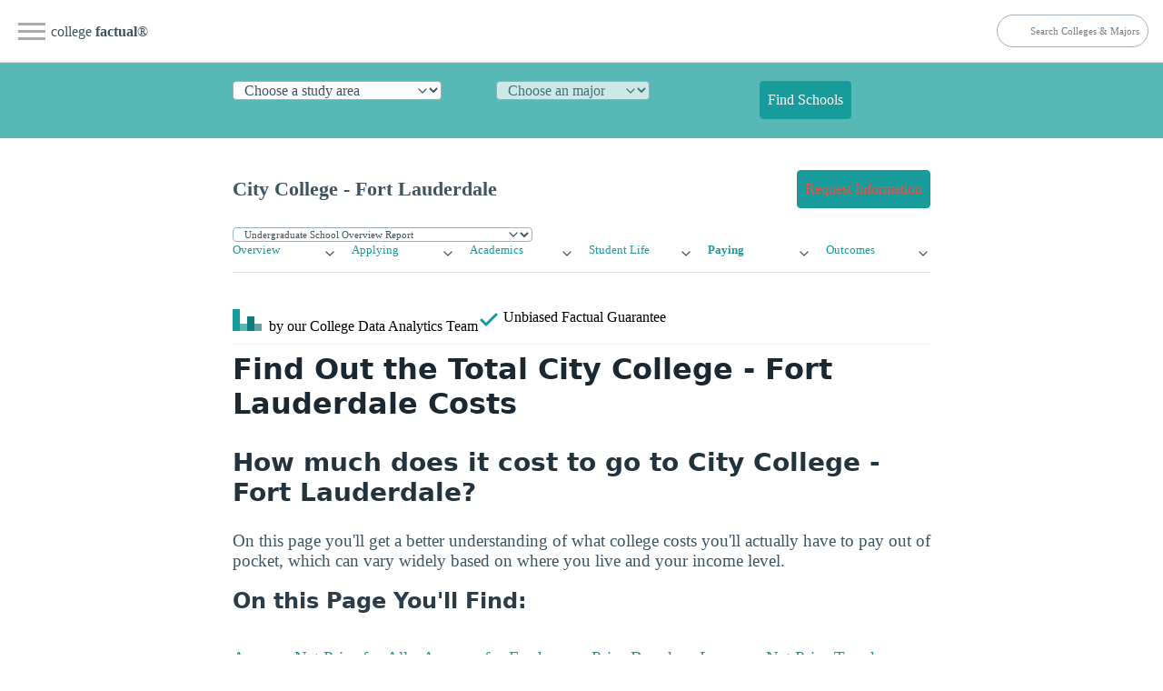

--- FILE ---
content_type: text/html
request_url: https://www.collegefactual.com/colleges/city-college-fort-lauderdale/paying-for-college/net-price/
body_size: 14061
content:
<!DOCTYPE html><html lang="en" data-theme="light"><head><meta charset="utf-8"/>
<script>var __ezHttpConsent={setByCat:function(src,tagType,attributes,category,force,customSetScriptFn=null){var setScript=function(){if(force||window.ezTcfConsent[category]){if(typeof customSetScriptFn==='function'){customSetScriptFn();}else{var scriptElement=document.createElement(tagType);scriptElement.src=src;attributes.forEach(function(attr){for(var key in attr){if(attr.hasOwnProperty(key)){scriptElement.setAttribute(key,attr[key]);}}});var firstScript=document.getElementsByTagName(tagType)[0];firstScript.parentNode.insertBefore(scriptElement,firstScript);}}};if(force||(window.ezTcfConsent&&window.ezTcfConsent.loaded)){setScript();}else if(typeof getEzConsentData==="function"){getEzConsentData().then(function(ezTcfConsent){if(ezTcfConsent&&ezTcfConsent.loaded){setScript();}else{console.error("cannot get ez consent data");force=true;setScript();}});}else{force=true;setScript();console.error("getEzConsentData is not a function");}},};</script>
<script>var ezTcfConsent=window.ezTcfConsent?window.ezTcfConsent:{loaded:false,store_info:false,develop_and_improve_services:false,measure_ad_performance:false,measure_content_performance:false,select_basic_ads:false,create_ad_profile:false,select_personalized_ads:false,create_content_profile:false,select_personalized_content:false,understand_audiences:false,use_limited_data_to_select_content:false,};function getEzConsentData(){return new Promise(function(resolve){document.addEventListener("ezConsentEvent",function(event){var ezTcfConsent=event.detail.ezTcfConsent;resolve(ezTcfConsent);});});}</script>
<script>if(typeof _setEzCookies!=='function'){function _setEzCookies(ezConsentData){var cookies=window.ezCookieQueue;for(var i=0;i<cookies.length;i++){var cookie=cookies[i];if(ezConsentData&&ezConsentData.loaded&&ezConsentData[cookie.tcfCategory]){document.cookie=cookie.name+"="+cookie.value;}}}}
window.ezCookieQueue=window.ezCookieQueue||[];if(typeof addEzCookies!=='function'){function addEzCookies(arr){window.ezCookieQueue=[...window.ezCookieQueue,...arr];}}
addEzCookies([{name:"ezoab_25118",value:"mod11; Path=/; Domain=collegefactual.com; Max-Age=7200",tcfCategory:"store_info",isEzoic:"true",},{name:"ezosuibasgeneris-1",value:"81885deb-fa72-49e4-76a3-bdfb67bb63b6; Path=/; Domain=collegefactual.com; Expires=Thu, 21 Jan 2027 17:33:22 UTC; Secure; SameSite=None",tcfCategory:"understand_audiences",isEzoic:"true",}]);if(window.ezTcfConsent&&window.ezTcfConsent.loaded){_setEzCookies(window.ezTcfConsent);}else if(typeof getEzConsentData==="function"){getEzConsentData().then(function(ezTcfConsent){if(ezTcfConsent&&ezTcfConsent.loaded){_setEzCookies(window.ezTcfConsent);}else{console.error("cannot get ez consent data");_setEzCookies(window.ezTcfConsent);}});}else{console.error("getEzConsentData is not a function");_setEzCookies(window.ezTcfConsent);}</script><script type="text/javascript" data-ezscrex='false' data-cfasync='false'>window._ezaq = Object.assign({"edge_cache_status":12,"edge_response_time":107,"url":"https://www.collegefactual.com/colleges/city-college-fort-lauderdale/paying-for-college/net-price/"}, typeof window._ezaq !== "undefined" ? window._ezaq : {});</script><script type="text/javascript" data-ezscrex='false' data-cfasync='false'>window._ezaq = Object.assign({"ab_test_id":"mod11"}, typeof window._ezaq !== "undefined" ? window._ezaq : {});window.__ez=window.__ez||{};window.__ez.tf={"NewBanger":"lazyload"};</script><script type="text/javascript" data-ezscrex='false' data-cfasync='false'>window.ezDisableAds = true;</script>
<script data-ezscrex='false' data-cfasync='false' data-pagespeed-no-defer>var __ez=__ez||{};__ez.stms=Date.now();__ez.evt={};__ez.script={};__ez.ck=__ez.ck||{};__ez.template={};__ez.template.isOrig=true;__ez.queue=__ez.queue||function(){var e=0,i=0,t=[],n=!1,o=[],r=[],s=!0,a=function(e,i,n,o,r,s,a){var l=arguments.length>7&&void 0!==arguments[7]?arguments[7]:window,d=this;this.name=e,this.funcName=i,this.parameters=null===n?null:w(n)?n:[n],this.isBlock=o,this.blockedBy=r,this.deleteWhenComplete=s,this.isError=!1,this.isComplete=!1,this.isInitialized=!1,this.proceedIfError=a,this.fWindow=l,this.isTimeDelay=!1,this.process=function(){f("... func = "+e),d.isInitialized=!0,d.isComplete=!0,f("... func.apply: "+e);var i=d.funcName.split("."),n=null,o=this.fWindow||window;i.length>3||(n=3===i.length?o[i[0]][i[1]][i[2]]:2===i.length?o[i[0]][i[1]]:o[d.funcName]),null!=n&&n.apply(null,this.parameters),!0===d.deleteWhenComplete&&delete t[e],!0===d.isBlock&&(f("----- F'D: "+d.name),m())}},l=function(e,i,t,n,o,r,s){var a=arguments.length>7&&void 0!==arguments[7]?arguments[7]:window,l=this;this.name=e,this.path=i,this.async=o,this.defer=r,this.isBlock=t,this.blockedBy=n,this.isInitialized=!1,this.isError=!1,this.isComplete=!1,this.proceedIfError=s,this.fWindow=a,this.isTimeDelay=!1,this.isPath=function(e){return"/"===e[0]&&"/"!==e[1]},this.getSrc=function(e){return void 0!==window.__ezScriptHost&&this.isPath(e)&&"banger.js"!==this.name?window.__ezScriptHost+e:e},this.process=function(){l.isInitialized=!0,f("... file = "+e);var i=this.fWindow?this.fWindow.document:document,t=i.createElement("script");t.src=this.getSrc(this.path),!0===o?t.async=!0:!0===r&&(t.defer=!0),t.onerror=function(){var e={url:window.location.href,name:l.name,path:l.path,user_agent:window.navigator.userAgent};"undefined"!=typeof _ezaq&&(e.pageview_id=_ezaq.page_view_id);var i=encodeURIComponent(JSON.stringify(e)),t=new XMLHttpRequest;t.open("GET","//g.ezoic.net/ezqlog?d="+i,!0),t.send(),f("----- ERR'D: "+l.name),l.isError=!0,!0===l.isBlock&&m()},t.onreadystatechange=t.onload=function(){var e=t.readyState;f("----- F'D: "+l.name),e&&!/loaded|complete/.test(e)||(l.isComplete=!0,!0===l.isBlock&&m())},i.getElementsByTagName("head")[0].appendChild(t)}},d=function(e,i){this.name=e,this.path="",this.async=!1,this.defer=!1,this.isBlock=!1,this.blockedBy=[],this.isInitialized=!0,this.isError=!1,this.isComplete=i,this.proceedIfError=!1,this.isTimeDelay=!1,this.process=function(){}};function c(e,i,n,s,a,d,c,u,f){var m=new l(e,i,n,s,a,d,c,f);!0===u?o[e]=m:r[e]=m,t[e]=m,h(m)}function h(e){!0!==u(e)&&0!=s&&e.process()}function u(e){if(!0===e.isTimeDelay&&!1===n)return f(e.name+" blocked = TIME DELAY!"),!0;if(w(e.blockedBy))for(var i=0;i<e.blockedBy.length;i++){var o=e.blockedBy[i];if(!1===t.hasOwnProperty(o))return f(e.name+" blocked = "+o),!0;if(!0===e.proceedIfError&&!0===t[o].isError)return!1;if(!1===t[o].isComplete)return f(e.name+" blocked = "+o),!0}return!1}function f(e){var i=window.location.href,t=new RegExp("[?&]ezq=([^&#]*)","i").exec(i);"1"===(t?t[1]:null)&&console.debug(e)}function m(){++e>200||(f("let's go"),p(o),p(r))}function p(e){for(var i in e)if(!1!==e.hasOwnProperty(i)){var t=e[i];!0===t.isComplete||u(t)||!0===t.isInitialized||!0===t.isError?!0===t.isError?f(t.name+": error"):!0===t.isComplete?f(t.name+": complete already"):!0===t.isInitialized&&f(t.name+": initialized already"):t.process()}}function w(e){return"[object Array]"==Object.prototype.toString.call(e)}return window.addEventListener("load",(function(){setTimeout((function(){n=!0,f("TDELAY -----"),m()}),5e3)}),!1),{addFile:c,addFileOnce:function(e,i,n,o,r,s,a,l,d){t[e]||c(e,i,n,o,r,s,a,l,d)},addDelayFile:function(e,i){var n=new l(e,i,!1,[],!1,!1,!0);n.isTimeDelay=!0,f(e+" ...  FILE! TDELAY"),r[e]=n,t[e]=n,h(n)},addFunc:function(e,n,s,l,d,c,u,f,m,p){!0===c&&(e=e+"_"+i++);var w=new a(e,n,s,l,d,u,f,p);!0===m?o[e]=w:r[e]=w,t[e]=w,h(w)},addDelayFunc:function(e,i,n){var o=new a(e,i,n,!1,[],!0,!0);o.isTimeDelay=!0,f(e+" ...  FUNCTION! TDELAY"),r[e]=o,t[e]=o,h(o)},items:t,processAll:m,setallowLoad:function(e){s=e},markLoaded:function(e){if(e&&0!==e.length){if(e in t){var i=t[e];!0===i.isComplete?f(i.name+" "+e+": error loaded duplicate"):(i.isComplete=!0,i.isInitialized=!0)}else t[e]=new d(e,!0);f("markLoaded dummyfile: "+t[e].name)}},logWhatsBlocked:function(){for(var e in t)!1!==t.hasOwnProperty(e)&&u(t[e])}}}();__ez.evt.add=function(e,t,n){e.addEventListener?e.addEventListener(t,n,!1):e.attachEvent?e.attachEvent("on"+t,n):e["on"+t]=n()},__ez.evt.remove=function(e,t,n){e.removeEventListener?e.removeEventListener(t,n,!1):e.detachEvent?e.detachEvent("on"+t,n):delete e["on"+t]};__ez.script.add=function(e){var t=document.createElement("script");t.src=e,t.async=!0,t.type="text/javascript",document.getElementsByTagName("head")[0].appendChild(t)};__ez.dot=__ez.dot||{};__ez.queue.addFileOnce('/detroitchicago/boise.js', '/detroitchicago/boise.js?gcb=195-6&cb=5', true, [], true, false, true, false);__ez.queue.addFileOnce('/parsonsmaize/abilene.js', '/parsonsmaize/abilene.js?gcb=195-6&cb=e80eca0cdb', true, [], true, false, true, false);__ez.queue.addFileOnce('/parsonsmaize/mulvane.js', '/parsonsmaize/mulvane.js?gcb=195-6&cb=e75e48eec0', true, ['/parsonsmaize/abilene.js'], true, false, true, false);__ez.queue.addFileOnce('/detroitchicago/birmingham.js', '/detroitchicago/birmingham.js?gcb=195-6&cb=539c47377c', true, ['/parsonsmaize/abilene.js'], true, false, true, false);</script>
<script data-ezscrex="false" type="text/javascript" data-cfasync="false">window._ezaq = Object.assign({"ad_cache_level":0,"adpicker_placement_cnt":0,"ai_placeholder_cache_level":0,"ai_placeholder_placement_cnt":-1,"article_category":"/colleges/profile/paying-for-col","domain":"collegefactual.com","domain_id":25118,"ezcache_level":1,"ezcache_skip_code":0,"has_bad_image":0,"has_bad_words":0,"is_sitespeed":0,"lt_cache_level":0,"publish_date":"2013-05-01","response_size":46870,"response_size_orig":41108,"response_time_orig":79,"template_id":5,"url":"https://www.collegefactual.com/colleges/city-college-fort-lauderdale/paying-for-college/net-price/","word_count":0,"worst_bad_word_level":0}, typeof window._ezaq !== "undefined" ? window._ezaq : {});__ez.queue.markLoaded('ezaqBaseReady');</script>
<script type='text/javascript' data-ezscrex='false' data-cfasync='false'>
window.ezAnalyticsStatic = true;

function analyticsAddScript(script) {
	var ezDynamic = document.createElement('script');
	ezDynamic.type = 'text/javascript';
	ezDynamic.innerHTML = script;
	document.head.appendChild(ezDynamic);
}
function getCookiesWithPrefix() {
    var allCookies = document.cookie.split(';');
    var cookiesWithPrefix = {};

    for (var i = 0; i < allCookies.length; i++) {
        var cookie = allCookies[i].trim();

        for (var j = 0; j < arguments.length; j++) {
            var prefix = arguments[j];
            if (cookie.indexOf(prefix) === 0) {
                var cookieParts = cookie.split('=');
                var cookieName = cookieParts[0];
                var cookieValue = cookieParts.slice(1).join('=');
                cookiesWithPrefix[cookieName] = decodeURIComponent(cookieValue);
                break; // Once matched, no need to check other prefixes
            }
        }
    }

    return cookiesWithPrefix;
}
function productAnalytics() {
	var d = {"pr":[6,3],"omd5":"097b98bd1e6f1fb137ab70b5352762da","nar":"risk score"};
	d.u = _ezaq.url;
	d.p = _ezaq.page_view_id;
	d.v = _ezaq.visit_uuid;
	d.ab = _ezaq.ab_test_id;
	d.e = JSON.stringify(_ezaq);
	d.ref = document.referrer;
	d.c = getCookiesWithPrefix('active_template', 'ez', 'lp_');
	if(typeof ez_utmParams !== 'undefined') {
		d.utm = ez_utmParams;
	}

	var dataText = JSON.stringify(d);
	var xhr = new XMLHttpRequest();
	xhr.open('POST','/ezais/analytics?cb=1', true);
	xhr.onload = function () {
		if (xhr.status!=200) {
            return;
		}

        if(document.readyState !== 'loading') {
            analyticsAddScript(xhr.response);
            return;
        }

        var eventFunc = function() {
            if(document.readyState === 'loading') {
                return;
            }
            document.removeEventListener('readystatechange', eventFunc, false);
            analyticsAddScript(xhr.response);
        };

        document.addEventListener('readystatechange', eventFunc, false);
	};
	xhr.setRequestHeader('Content-Type','text/plain');
	xhr.send(dataText);
}
__ez.queue.addFunc("productAnalytics", "productAnalytics", null, true, ['ezaqBaseReady'], false, false, false, true);
</script><base href="https://www.collegefactual.com/colleges/city-college-fort-lauderdale/paying-for-college/net-price/"/><meta name="viewport" content="width=device-width,initial-scale=1"/><title>City College - Fort Lauderdale Costs&amp;amp; Find Out the Net Price</title><meta name="description" content="What are City College - Fort Lauderdale costs? What net price will you end up paying to attend? Discover what college costs you will have to pay out of pocket. This page estimates the actual net price of City College - Fort Lauderdale by taking total cost of attendance and subtracting out average discounts."/><meta name="robots" content="index, follow"/><meta name="googlebot" content="index, follow"/><meta name="ad-template" content="ezoic-only"/><meta name="mf-type" content="colleges"/><meta name="mf-template" content="/colleges/profile/paying-for-college/net-price "/><meta name="category" content="/colleges/profile/paying-for-college/net-price "/><meta name="article:section" content="/colleges/profile/paying-for-college/net-price "/><meta name="mf_college_slug" content="city-college-fort-lauderdale"/><meta name="”mf_college_name”" content="City College - Fort Lauderdale"/><meta name="”mf_college_alias”" content=""/><script>(function(t,s,o,e,a){t[e]=t[e]||[],t[e].push({'gtm.start':(new Date).getTime(),event:"gtm.js"});var i=s.getElementsByTagName(o)[0],n=s.createElement(o),r=e!="dataLayer"?"&l="+e:'';n.async=!0,n.src="https://www.googletagmanager.com/gtm.js?id="+a+r,i.parentNode.insertBefore(n,i)})(window,document,"script","dataLayer","GTM-PCXLXNH")</script><meta name="theme-color" content="#009999"/><link rel="shortcut icon" href="https://www.collegefactual.com/favicon.ico"/><meta name="theme-color" content="#009999"/><script type="application/ld+json">{"@context":"https://schema.org","@type":"Article","mainEntityOfPage":{"@type":"WebPage","@id":"https:\/\/www.collegefactual.com\/colleges\/city-college-fort-lauderdale\/paying-for-college\/net-price\/\/"},"url":"https:\/\/www.collegefactual.com\/colleges\/city-college-fort-lauderdale\/paying-for-college\/net-price\/\/","headline":"City College - Fort Lauderdale Costs\u0026amp; Find Out the Net Price","description":"What are City College - Fort Lauderdale costs? What net price will you end up paying to attend? Discover what college costs you will have to pay out of pocket. This page estimates the actual net price of City College - Fort Lauderdale by taking total cost of attendance and subtracting out average discounts.","datePublished":"2013-05-01T08:00:00-05:00","dateModified":"2024-01-25T18:31:07\u002b00:00","inLanguage":"en-US","wordCount":"600","mainContentOfPage":{"cssSelector":"#main_content"},"publisher":{"@type":"Organization","name":"College Factual","sameAs":["https://twitter.com/CollegeFactual/","https://www.pinterest.com/collegefactual/","https://www.linkedin.com/company/college-factual/","https://plus.google.com/u/0/108455217066876653530/posts"],"logo":{"@type":"ImageObject","url":"https://www.collegefactual.com/assets/images/collegefactual-logo-small.svg"},"url":"https:\/\/www.collegefactual.com"}}</script><meta property="fb:app_id" content="123821471135083"/><meta property="og:url" content="https://www.collegefactual.com/colleges/city-college-fort-lauderdale/paying-for-college/net-price/"/><meta property="og:title" content="City College - Fort Lauderdale Costs&amp;amp; Find Out the Net Price"/><meta name="twitter:url" content="https://www.collegefactual.com/colleges/city-college-fort-lauderdale/paying-for-college/net-price/"/><meta name="twitter:title" content="City College - Fort Lauderdale Costs&amp;amp; Find Out the Net Price"/><meta property="og:description" content="What are City College - Fort Lauderdale costs? What net price will you end up paying to attend? Discover what college costs you will have to pay out of pocket. This page estimates the actual net price of City College - Fort Lauderdale by taking total cost of attendance and subtracting out average discounts."/><meta name="twitter:description" content="What are City College - Fort Lauderdale costs? What net price will you end up paying to attend? Discover what college costs you will have to pay out of pocket. This page estimates the actual net price of City College - Fort Lauderdale by taking total cost of attendance and subtracting out average discounts."/><meta property="og:image" content="https://www.collegefactual.com/_dir-static/img/default_page_share.png"/><meta name="twitter:image" content="https://www.collegefactual.com/_dir-static/img/default_page_share.png"/><link rel="canonical" href="https://www.collegefactual.com/colleges/city-college-fort-lauderdale/paying-for-college/net-price/"/><link href="/assets/css/styles.css?v=1706207467" rel="stylesheet"/><script type="text/javascript" src="https://www.esyoh.com/clients/js/widget.js?ver=2.0.0" id="esyoh-widget-js"></script>
<link href="/assets/css/legacy.css?v=1706207467" rel="stylesheet"/><script src="https://ajax.googleapis.com/ajax/libs/jquery/2.0.3/jquery.min.js" crossorigin="anonymous"></script>
<script src="https://cdnjs.cloudflare.com/ajax/libs/jquery-cookie/1.3.1/jquery.cookie.min.js" crossorigin="anonymous"></script>
<script src="https://www.collegefactual.com/_dir-static/js/util.min.js?v=20230217"></script>
<script type="text/javascript" src="https://cdnjs.cloudflare.com/ajax/libs/d3/3.4.8/d3.min.js"></script>
<script defer="" src="/assets/js/d3-autodraw-visuals.js?v=1706207467"></script>
<script type="text/javascript" src="/assets/js/d3/cf_v1.0.js"></script><script type='text/javascript'>
var ezoTemplate = 'orig_site';
var ezouid = '1';
var ezoFormfactor = '1';
</script><script data-ezscrex="false" type='text/javascript'>
var soc_app_id = '0';
var did = 25118;
var ezdomain = 'collegefactual.com';
var ezoicSearchable = 1;
</script></head><body><noscript><iframe src="https://www.googletagmanager.com/ns.html?id=GTM-PCXLXNH" height=0 width=0 style=display:none;visibility:hidden></iframe></noscript><div id="nav-container"><div class="bg"></div><div class="nav-icon" tabindex="0"><span class="icon-bar"></span>
<span class="icon-bar"></span>
<span class="icon-bar"></span></div><div id="nav-content" tabindex="0"><ul><li style="white-space:nowrap"><a href="https://www.collegefactual.com" aria-label="Home"><img src="/assets/images/logo-header.svg" alt="College Factual"/>college <strong>factual</strong></a></li><li><a href="/colleges/">Colleges</a></li><li><a href="/majors/">Majors</a></li><li><a href="/rankings/">Rankings</a></li><li class="small"><a href="https://twitter.com/CollegeFactual">Twitter</a><a href="https://www.facebook.com/CollegeFactual">Facebook</a><a href="https://www.pinterest.com/collegefactual/">Pinterest</a></li></ul></div></div><nav class="container-fluid" id="navSite"><ul><li><a href="https://www.collegefactual.com" aria-label="Home" class="brandTitle">college <strong>factual</strong>®</a></li><li><nav aria-label="breadcrumb" class="mHide navBreadcrumb"><ul></ul></nav></li></ul><ul><li><form id="cfSearchForm" method="get" action="https://www.collegefactual.com/search/"><input id="cfSearch" name="cfSearch" type="search" aria-controls="searchResults" aria-label="search" placeholder="Search Colleges &amp; Majors"/></form></li></ul></nav><div id="dpHeader" class="container-fluid"><div class="container"><form action="https://www./majors/" method="post" id="degreePicker" name="degreePicker" class="degreePicker" onsubmit="dpSubmit()"><div id="dpDiv"><div id="cip0div"><label for="cip0" class="cip0"><select id="cip0" name="cip0"><option value="">Choose a study area</option><option value="arts">Art &amp; Design</option><option value="business">Business &amp; Management</option><option value="tech">Computers &amp; Technology</option><option value="law">Criminal Justice &amp; Legal</option><option value="education">Education &amp; Teaching</option><option value="humanities">Liberal Arts &amp; Humanities</option><option value="healthcare">Nursing &amp; Healthcare</option><option value="psychology">Psychology &amp; Counseling</option><option value="stem">Science &amp; Engineering</option><option value="trades">Trades &amp; Careers</option><option value="general">Undecided/General</option></select></label></div><div id="cip2div"><label for="cip2" class="cip2"><select id="cip2" name="cip2" disabled=""><option value="">Choose an major</option></select></label></div><div id="cip6div"><label for="cip6" class="cip6"><select id="cip6" name="cip6" disabled=""><option value="">Choose an emphasis (optional)</option></select></label></div><div style="align-self:flex-end"><button type="submit" id="dpBtn" value="Find Schools" class="contrast dpBtn" disabled="">Find Schools</button></div></div><input type="hidden" name="template" id="template"/>
<input type="hidden" name="offers" id="offers" value="false"/></form></div></div><div id="cfAdBlock-102" class="container-fluid cfAdBlock" style="text-align:center"><span id="ezoic-pub-ad-placeholder-102"></span></div><div class="container" id="navPage"><nav><ul><li><span id="pageTitle">City College - Fort Lauderdale</span></li></ul><ul><li><a href="/colleges/city-college-fort-lauderdale/connect.html?return_url=https%3A%2F%2Fwww.collegefactual.com%2Fcolleges%2Fcity-college-fort-lauderdale%2Fpaying-for-college%2Fnet-price%2Findex.html" role="button" class="contrast"><span class="mHide">Request Information</span><span class="dHide">Get Info</span></a></li></ul></nav></div><div id="navPageProgram" class="container"><form id="pageSubItemForm" style="margin:0"><input type="hidden" id="pageURLBase" name="pageURLBase" value="/colleges//academic-life/academic-majors/"/>
<select id="pageSubItemSelect" name="pageSubItemSelect" class="primary outline" style="font-size:.7rem"><option value="colleges">Undergrad Programs</option><option value="graduate-schools">Graduate Programs</option></select></form></div><script type="text/javascript">const pageSubItemForms=document.querySelectorAll("#pageSubItemForm");for(var i=0;i<pageSubItemForms.length;i++)pageSubItemForms[i].pageSubItemSelect.addEventListener("change",function(){var e="https://www.collegefactual.com/colleges/city-college-fort-lauderdale/"+this.value+"/";console.log("new_url="+e),window.location.href=e})</script><div class="container" id="navPageMenu"><div class="grid"><div><details role="list"><summary aria-haspopup="listbox" aria-controls="nav-overview" role="link"><a href="https://www.collegefactual.com/colleges/city-college-fort-lauderdale/">Overview</a></summary><ul role="listbox"><li><a class="nav-link secondaryItem" href="https://www.collegefactual.com/colleges/city-college-fort-lauderdale/rankings/">Rankings</a></li><li><a class="nav-link secondaryItem" href="https://www.collegefactual.com/colleges/city-college-fort-lauderdale/overview/location/">Location</a></li><li><a class="nav-link secondaryItem" href="https://www.collegefactual.com/colleges/city-college-fort-lauderdale/overview/virtual-tour/">Virtual Tour</a></li><li><a class="nav-link secondaryItem" href="https://www.collegefactual.com/colleges/city-college-fort-lauderdale/overview/videos/">Videos</a></li><li><a class="nav-link secondaryItem" href="https://www.collegefactual.com/colleges/city-college-fort-lauderdale/scorecard/">Scorecard</a></li></ul></details></div><div><details role="list"><summary aria-haspopup="listbox" aria-controls="nav-applying" role="link"><a href="https://www.collegefactual.com/colleges/city-college-fort-lauderdale/applying/">Applying</a></summary><ul role="listbox"><li><a class="nav-link secondaryItem" href="https://www.collegefactual.com/colleges/city-college-fort-lauderdale/applying/admission-applications/">Applications</a></li><li><a class="nav-link secondaryItem" href="https://www.collegefactual.com/colleges/city-college-fort-lauderdale/applying/entering-class-stats/">Entering Class Stats</a></li></ul></details></div><div><details role="list"><summary aria-haspopup="listbox" aria-controls="nav-academic-life" role="link"><a href="https://www.collegefactual.com/colleges/city-college-fort-lauderdale/academic-life/">Academics</a></summary><ul role="listbox"><li><a class="nav-link secondaryItem" href="https://www.collegefactual.com/colleges/city-college-fort-lauderdale/academic-life/accreditation/">Accreditation</a></li><li><a class="nav-link secondaryItem" href="https://www.collegefactual.com/colleges/city-college-fort-lauderdale/academic-life/faculty-composition/">Faculty Composition</a></li><li><a class="nav-link secondaryItem" href="https://www.collegefactual.com/colleges/city-college-fort-lauderdale/academic-life/academic-majors/">Majors</a></li><li><a class="nav-link secondaryItem" href="https://www.collegefactual.com/colleges/city-college-fort-lauderdale/academic-life/distance-learning/">Distance Learning</a></li></ul></details></div><div><details role="list"><summary aria-haspopup="listbox" aria-controls="nav-student-life" role="link"><a href="https://www.collegefactual.com/colleges/city-college-fort-lauderdale/student-life/">Student Life</a></summary><ul role="listbox"><li><a class="nav-link secondaryItem" href="https://www.collegefactual.com/colleges/city-college-fort-lauderdale/student-life/diversity/">Diversity</a></li><li><a class="nav-link secondaryItem" href="https://www.collegefactual.com/colleges/city-college-fort-lauderdale/student-life/international/">International</a></li><li><a class="nav-link secondaryItem" href="https://www.collegefactual.com/colleges/city-college-fort-lauderdale/student-life/crime/">Crime</a></li><li><a class="nav-link secondaryItem" href="https://www.collegefactual.com/colleges/city-college-fort-lauderdale/student-life/sports/">Sports</a></li><li><a class="nav-link secondaryItem" href="https://www.collegefactual.com/colleges/city-college-fort-lauderdale/student-life/veterans/">Veterans</a></li></ul></details></div><div><details role="list"><summary aria-haspopup="listbox" aria-controls="nav-paying" role="link"><a href="https://www.collegefactual.com/colleges/city-college-fort-lauderdale/paying-for-college/" class="active">Paying</a></summary><ul role="listbox"><li><a class="nav-link secondaryItem" href="https://www.collegefactual.com/colleges/city-college-fort-lauderdale/paying-for-college/tuition-and-fees/">Tuition And Fees</a></li><li><a class="nav-link secondaryItem" href="https://www.collegefactual.com/colleges/city-college-fort-lauderdale/paying-for-college/room-and-board/">Room And Board</a></li><li><a class="nav-link secondaryItem" href="https://www.collegefactual.com/colleges/city-college-fort-lauderdale/paying-for-college/financial-aid/">Financial Aid</a></li><li class="navItemCurrent"><a class="nav-link secondaryItem currentSubItem" href="https://www.collegefactual.com/colleges/city-college-fort-lauderdale/paying-for-college/net-price/">Net Price</a></li><li><a class="nav-link secondaryItem" href="https://www.collegefactual.com/colleges/city-college-fort-lauderdale/paying-for-college/veterans/">Veterans</a></li><li><a class="nav-link secondaryItem" href="https://www.collegefactual.com/colleges/city-college-fort-lauderdale/paying-for-college/value-for-your-money/">Value</a></li></ul></details></div><div><details role="list"><summary aria-haspopup="listbox" aria-controls="nav-outcomes" role="link"><a href="https://www.collegefactual.com/colleges/city-college-fort-lauderdale/outcomes/">Outcomes</a></summary><ul role="listbox"><li><a class="nav-link secondaryItem" href="https://www.collegefactual.com/colleges/city-college-fort-lauderdale/outcomes/graduation-and-retention/">Graduation &amp; Retention</a></li><li><a class="nav-link secondaryItem" href="https://www.collegefactual.com/colleges/city-college-fort-lauderdale/outcomes/student-loan-debt/">Loan Debt</a></li><li><a class="nav-link secondaryItem" href="https://www.collegefactual.com/colleges/city-college-fort-lauderdale/outcomes/return-on-investment/">Return On Investment</a></li></ul></details></div></div></div><div id="byline" class="container"><div><img src="/assets/images/logo-header.svg" alt="College Factual"/> <span class="mHide"> by our College </span>Data Analytics Team</div><div id="fact-check">      <span class="mHide"> Unbiased </span>Factual Guarantee</div></div><div class="container"><hr/><h1 id="find-out-the-total-city-college---fort-lauderdale-costs">Find Out the Total City College - Fort Lauderdale Costs</h1><h2>How much does it cost to go to City College - Fort Lauderdale?</h2><p>On this page you&#39;ll get a better understanding of what college costs you&#39;ll actually have to pay out of pocket, which can vary widely based on where you live and your income level.</p><nav id="navToC"><h3>On this Page You&#39;ll Find:</h3><ul><li><a href="#secAverage">Average Net Price for All</a></li><li><a href="#secFreshman">Average for Freshmen</a></li><li><a href="#secIncome">Price Based on Income</a></li><li><a href="#secTrend">Net Price Trend</a></li><li><a href="#secCompare">How Does it Compare?</a></li></ul></nav><h2>Why is Net Price Important?</h2><p>Few students will pay the full advertised sticker price of City College - Fort Lauderdale. The <b>Net Price</b> is an estimate of how much the average student actually pays to attend college for one year.</p><p>To calculate this number we take the total cost of attendance of City College - Fort Lauderdale including tuition, fees, room, board and other expenses. Then we subtract out the average amount of aid awarded per student.</p><h2 id="secAverage">Undergraduate Net Price Unknown</h2><p>We wanted to talk about the net price for all undergraduates (not just freshmen), but that information was not available for City College - Fort Lauderdale.</p><div class="cfAdBlock" style="text-align:center;margin-bottom:.5em;margin-left:-20px;margin-right:-20px"><div id="ezoic-pub-ad-placeholder-103"><div id="div-gpt-ad-1415810205202-0" style="margin:auto"></div></div></div><div class="cfAdBlock" style="text-align:center;margin-left:-20px;margin-right:-20px"><div id="ezoic-pub-ad-placeholder-117"></div></div><h2 id="secFreshman">Average Net Price for First Year Students</h2><p>Grant and scholarship aid was given to <b>88%</b> of freshman students.</p><p>The average amount awarded was <b>$8,012</b>.</p><p>When subtracted from the total cost to attend City College - Fort Lauderdale and live off campus, the average annual net price for freshmen receiving aid was <b>$25,141</b>.</p><p>The following table explores the likelihood that you too will receive some common price-reducing aid, based on percentages.</p><table class="table table-striped"><thead><tr><th>Net Price by Aid Group</th><th style="text-align:right">On Campus</th><th style="text-align:right">Off Campus</th><th style="text-align:right">At Home</th></tr></thead><tbody><tr><td colspan="4"><strong>17 Total Freshmen</strong></td></tr><tr><td>2 (12%) did <b><i>not</i></b> receive any grants or scholarships.</td><td style="text-align:right">N/A</td><td style="text-align:right">$33,153</td><td style="text-align:right">$22,830</td></tr><tr><td>15 (88%) split a total of $120,180 for an average of $8,012 each</td><td style="text-align:right">N/A</td><td style="text-align:right">$25,141</td><td style="text-align:right">$14,818</td></tr></tbody></table><p>The above refers to grants and scholarships from the college and/or the state, federal or local governments. Other sources of grant aid such as private scholarships are not included.</p><h2 id="secIncome">Actual Price Varies Based on Income</h2><p>Family income can have a large impact on the amount of aid you receive, and thus, your net price.</p><p>The table below shows the average net price freshmen paid based on income level. Note that if the school offers in-state tuition, the lower in-state tuition has been used in the calculation.</p><table class="table table-striped"><thead><tr><th>Net Price by Family Income Level</th><th style="text-align:right">Net Price</th></tr></thead><tbody><tr><td>0-30k</td><td style="text-align:right">$18,225</td></tr><tr><td>30k-48k</td><td style="text-align:right">$20,953</td></tr><tr><td>48k-75k</td><td style="text-align:right">N/A</td></tr><tr><td>75k-110k</td><td style="text-align:right">N/A</td></tr><tr><td>110k +</td><td style="text-align:right">N/A</td></tr></tbody></table><p>The above table only includes the calculated net price for students that received some form of Title IV aid.</p><h3>What is Title IV?</h3><p>Title IV of the Higher Education Act of 1965 establishes general rules that apply to the student financial assistance programs covering <a href="http://studentaid.ed.gov/types/grants-scholarships" target="_blank">grants</a> and <a href="http://studentaid.ed.gov/types/loans" target="_blank">loans</a>.</p><a id="secTrend" name="AverageNetPriceTrend"></a><h2>College Costs for Freshmen Trend</h2><p>Over a period of six years, the average net price paid by all freshmen at City College - Fort Lauderdale has <b>decreased</b> by an average of <b>0.7%</b> per year. This means that despite total costs rising at an average annual rate of 1.0% the average aid given to freshmen has increased at a faster rate.</p><div style="text-align:center;margin-bottom:1em"><a href="https://www.collegefactual.com/colleges/city-college-fort-lauderdale/paying-for-college/net-price/chart-avg-net-price-trend.html" class="chartLink"><img id="chart-avg-net-price-trend" alt="Net Price Trends at City College - Fort Lauderdale" src="https://dzhhw2kso6jlo.cloudfront.net/chart-images/v1/city-college-fort-lauderdale/paying-for-college/net-price/chart-avg-net-price-trend_xl.png" srcset="https://dzhhw2kso6jlo.cloudfront.net/chart-images/v1/city-college-fort-lauderdale/paying-for-college/net-price/chart-avg-net-price-trend_xs.png 370w, https://dzhhw2kso6jlo.cloudfront.net/chart-images/v1/city-college-fort-lauderdale/paying-for-college/net-price/chart-avg-net-price-trend_sm.png 476w, https://dzhhw2kso6jlo.cloudfront.net/chart-images/v1/city-college-fort-lauderdale/paying-for-college/net-price/chart-avg-net-price-trend_md.png 620w, https://dzhhw2kso6jlo.cloudfront.net/chart-images/v1/city-college-fort-lauderdale/paying-for-college/net-price/chart-avg-net-price-trend_lg.png 770w" sizes="(max-width: 375px) 370px, (max-width: 480px) 476px, (max-width: 768px) 620px, (max-width: 980px) 476px, (max-width: 1200px) 620px, 770px"/></a></div><a id="secCompare" name="CompareNationally"></a><h2>Total City College - Fort Lauderdale College Costs Compared to Average</h2><p>An overall average net price of $25,141 puts City College - Fort Lauderdale<b> above the national average</b> of $20,398.</p><h3>Financial Aid Packages Vary From Year to Year</h3><p>Many schools offer more aid to first year students (freshmen) than they do to other undergraduates. <a href="https://www.collegefactual.com/colleges/city-college-fort-lauderdale/paying-for-college/financial-aid">Is that the case with this school?</a></p><div style="text-align:center;margin-bottom:1em"><a href="https://www.collegefactual.com/colleges/city-college-fort-lauderdale/paying-for-college/net-price/chart-avg-net-price-compare.html" class="chartLink"><img id="chart-avg-net-price-compare" alt="Net Price Comparisons at City College - Fort Lauderdale" src="https://dzhhw2kso6jlo.cloudfront.net/chart-images/v1/city-college-fort-lauderdale/paying-for-college/net-price/chart-avg-net-price-compare_xl.png" srcset="https://dzhhw2kso6jlo.cloudfront.net/chart-images/v1/city-college-fort-lauderdale/paying-for-college/net-price/chart-avg-net-price-compare_xs.png 370w, https://dzhhw2kso6jlo.cloudfront.net/chart-images/v1/city-college-fort-lauderdale/paying-for-college/net-price/chart-avg-net-price-compare_sm.png 476w, https://dzhhw2kso6jlo.cloudfront.net/chart-images/v1/city-college-fort-lauderdale/paying-for-college/net-price/chart-avg-net-price-compare_md.png 620w, https://dzhhw2kso6jlo.cloudfront.net/chart-images/v1/city-college-fort-lauderdale/paying-for-college/net-price/chart-avg-net-price-compare_lg.png 770w" sizes="(max-width: 375px) 370px, (max-width: 480px) 476px, (max-width: 768px) 620px, (max-width: 980px) 476px, (max-width: 1200px) 620px, 770px"/></a></div><h2>Additional Information</h2><ul style="list-style-type:none"><li>City College - Fort Lauderdale&#39;s<a href="https://www.citycollege.edu/financial_aid/net-price-calculator" target="_blank"> net price calculator</a></li><li>City College - Fort Lauderdale&#39;s<a href="https://www.citycollege.edu/financial-aid/" target="_blank"> financial aid website</a></li></ul></div><div class="container-fluid" style="margin-top:20px;border-top:1px solid #ccc"><div class="container" style="padding:20px 0 0"><h4>Popular Reports</h4><details><summary><strong>College Rankings</strong></summary><div class="grid"><div><strong>Ranking Types</strong><aside><nav class="footerNav"><ul><li><a href="/rankings/best-colleges/">Quality</a></li><li><a href="/rankings/best-colleges-for-money/">Value</a></li><li><a href="/rankings/non-traditional/">Adults</a></li><li><a href="/rankings/veterans/">Veterans</a></li><li><a href="/rankings/sports/">Athletes</a></li><li><a href="/rankings/international/">International</a></li><li><a href="/rankings/religion/">Religion</a></li><li><a href="/rankings/diversity/">Diversity</a></li><li><a href="/rankings/">all rankings</a></li></ul></nav></aside></div><div><strong>Athletes</strong><aside><nav class="footerNav"><ul><li><a href="/rankings/sports/basketball-men/division1/">Men&#39;s D1 Basketball</a></li><li><a href="/rankings/sports/baseball-men/division1">Men&#39;s D1 Baseball</a></li><li><a href="/rankings/sports/football-men/division1-alt/">Men&#39;s FBS Football</a></li><li><a href="/rankings/sports/icehockey-men/division1/">Men&#39;s D1 Ice Hockey</a></li><li><a href="/rankings/sports/soccer-men/division1/">Men&#39;s D1 Soccer</a></li><li><a href="/rankings/sports/soccer-women/division1">Women&#39;s D1 Soccer</a></li><li><a href="/rankings/sports/swimming-women/division1">Women&#39;s D1 Swimming</a></li><li><a href="/rankings/sports/softball-women/division1">Women&#39;s D1 Softball</a></li><li><a href="/rankings/sports/">all 26 sports &amp; divisions...</a></li></ul></nav></aside></div><div><strong>Students From</strong><aside><nav class="footerNav"><ul><li><a href="/rankings/international/canada/">Canada</a></li><li><a href="/rankings/international/china/">China</a></li><li><a href="/rankings/international/india/">India</a></li><li><a href="/rankings/international/iran/">Iran</a></li><li><a href="/rankings/international/japan/">Japan</a></li><li><a href="/rankings/international/saudi-arabia/">Saudi Arabia</a></li><li><a href="/rankings/international/taiwan/">Taiwan</a></li><li><a href="/rankings/international/vietnam/">Vietnam</a></li><li><a href="/rankings/international/">all 50 countries...</a></li></ul></nav></aside></div></div></details><details><summary><strong>Best by Location</strong></summary><div class="grid"><div><strong>Regions</strong><aside><nav class="footerNav"><ul><li><a href="/rankings/best-colleges/far-western-us/">Far Western US</a></li><li><a href="/rankings/best-colleges/great-lakes/">Great Lakes</a></li><li><a href="/rankings/best-colleges/middle-atlantic/">Middle Atlantic</a></li><li><a href="/rankings/best-colleges/new-england/">New England</a></li><li><a href="/rankings/best-colleges/the-plains-states/">Plains States</a></li><li><a href="/rankings/best-colleges/rocky-mountains/">Rocky Mountains</a></li><li><a href="/rankings/best-colleges/southeast/">Southeast</a></li><li><a href="/rankings/best-colleges/southeast/">Southwest</a></li></ul></nav></aside></div><div><aside><strong>Popular States</strong><nav class="footerNav"><ul><li><a href="/rankings/best-colleges/far-western-us/california/">California</a></li><li><a href="/rankings/best-colleges/far-western-us/colorado/">Colorado</a></li><li><a href="/rankings/best-colleges/southeast/florida/">Florida</a></li><li><a href="/rankings/best-colleges/southeast/georgia/">Georgia</a></li><li><a href="/rankings/best-colleges/great-lakes/illinois/">Illinois</a></li><li><a href="/rankings/best-colleges/southeast/massachusetts/">Massachusetts</a></li><li><a href="/rankings/best-colleges/southeast/michigan/">Michigan</a></li></ul></nav></aside></div><div><aside><nav class="footerNav"><ul><li><a href="/rankings/best-colleges/southeast/new-jersey/">New Jersey</a></li><li><a href="/rankings/best-colleges/middle-atlantic/new-york/">New York</a></li><li><a href="/rankings/best-colleges/southeast/north-carolina/">North Carolina</a></li><li><a href="/rankings/best-colleges/great-lakes/ohio/">Ohio</a></li><li><a href="/rankings/best-colleges/middle-atlantic/pennsylvania/">Pennsylvania</a></li><li><a href="/rankings/best-colleges/southwest/texas/">Texas</a></li><li><a href="/rankings/best-colleges/southeast/virginia/">Virginia</a></li><li><a href="/rankings/best-colleges/southeast/washington/">Washington</a></li></ul></nav></aside></div></div></details><details><summary><strong>Degree Guides by Major</strong></summary><div class="grid"><div><strong>Fields of Study</strong><aside><nav class="footerNav"><ul><li><a href="/majors/architecture-and-related-services/">Architecture</a></li><li><a href="/majors/business-management-marketing-sales/">Business</a></li><li><a href="/majors/communication-journalism-media/">Communications</a></li><li><a href="/majors/construction-trades/">Construction</a></li><li><a href="/majors/education/">Education &amp; Teaching</a></li><li><a href="/majors/engineering/">Engineering</a></li><li><a href="/majors/health-care-professions/">Healthcare</a></li><li><a href="/majors/computer-information-sciences/">IT &amp; Computers</a></li><li><a href="/majors/legal-studies-and-professions/">Law</a></li><li><a href="/majors/mathematics-and-statistics/">Mathematics</a></li><li><a href="/majors/physical-sciences/">Physical Sciences</a></li><li><a href="/majors/psychology/">Psychology</a></li><li><a href="/majors/social-sciences/">Social Sciences</a></li><li><a href="/majors/visual-and-performing-arts/">Visual &amp; Performing Arts</a></li><li><a href="/majors/">all fields...</a></li></ul></nav></aside></div><div><strong>Popular Majors</strong><aside><nav class="footerNav"><ul><li><a href="/majors/business-management-marketing-sales/accounting/">Accounting</a></li><li><a href="/majors/engineering/aerospace-and-aeronautical-engineering/">Aerospace Engineering</a></li><li><a href="/majors/biological-biomedical-sciences/general-biology/">Biology</a></li><li><a href="/majors/business-management-marketing-sales/business-administration-and-management/">Business Administration</a></li><li><a href="/majors/computer-information-sciences/computer-science/">Computer Science</a></li><li><a href="/majors/computer-information-sciences/computer-information-systems-cis/">Computer Information Systems</a></li><li><a href="/majors/construction-trades/rankings/top-ranked/">Construction Trades</a></li><li><a href="/majors/protective-security-safety-services/criminal-justice-and-corrections/">Criminal Justice</a></li><li><a href="/majors/multi-interdisciplinary-studies/data-science/">Data Science</a></li><li><a href="/majors/social-sciences/economics/">Economics</a></li><li><a href="/majors/business-management-marketing-sales/entrepreneurial-studies/">Entrepreneurship</a></li><li><a href="/majors/natural-resources-conservation/natural-resources-conservation/">Environmental Science</a></li><li><a href="/majors/business-management-marketing-sales/finance-financial-management/">Finance</a></li><li><a href="/majors/visual-and-performing-arts/design-and-applied-arts/graphic-design/">Graphic Design</a></li><li><a href="/majors/health-care-professions/health-medical-administrative-services/">Healthcare Administration</a></li></ul></nav></aside></div><div><strong>Popular Majors</strong><aside><nav class="footerNav"><ul><li><a href="/majors/history/history/">History</a></li><li><a href="/majors/communication-journalism-media/journalism/">Journalism</a></li><li><a href="/majors/liberal-arts-sciences-humanities/liberal-arts-and-general-studies/liberal-arts/">Liberal Arts</a></li><li><a href="/majors/business-management-marketing-sales/marketing/">Marketing</a></li><li><a href="/majors/engineering/me-mechanical-engineering/">Mechanical Engineering</a></li><li><a href="/majors/visual-and-performing-arts/music/">Music</a></li><li><a href="/majors/health-care-professions/nursing/">Nursing</a></li><li><a href="/majors/visual-and-performing-arts/film-video-and-photographic-arts/photography/">Photography</a></li><li><a href="/majors/physical-sciences/physics/">Physics</a></li><li><a href="/majors/social-sciences/political-science-and-government/">Political Science</a></li><li><a href="/majors/health-care-professions/public-health/">Public Health</a></li><li><a href="/majors/psychology/general-psychology/">Psychology</a></li><li><a href="/majors/social-services-public-administration/social-work/">Social Work</a></li><li><a href="/majors/education/">Teaching</a></li><li><a href="/majors/">1,000+ majors...</a></li></ul></nav></aside></div></div></details><details><summary><strong>Graduate Programs</strong></summary><div class="grid"><div><strong>By Degree Level</strong><aside><nav class="footerNav"><ul><li><a href="/rankings/best-graduate-schools/masters-degrees/">Masters</a></li><li><a href="/rankings/best-graduate-schools/doctorate-degrees/">Doctorates</a></li></ul></nav></aside><strong>Popular Programs</strong><aside><nav class="footerNav"><ul><li><a href="/majors/business-management-marketing-sales/accounting/rankings/best-graduate-schools/masters-degrees/">Accounting</a></li><li><a href="/majors/communication-journalism-media/communication-media-studies/rankings/best-graduate-schools/masters-degrees/">Communications</a></li><li><a href="/majors/protective-security-safety-services/criminal-justice-and-corrections/rankings/best-graduate-schools/masters-degrees/">Criminal Justice</a></li><li><a href="/majors/business-management-marketing-sales/construction-management/rankings/best-graduate-schools/masters-degrees/">Construction Management</a></li><li><a href="/majors/computer-information-sciences/it-information-technology/computer-is-security/rankings/best-graduate-schools/masters-degrees/">Cyber Security</a></li><li><a href="https://www.collegefactual.com/majors/multi-interdisciplinary-studies/data-analytics/rankings/best-graduate-schools/masters-degrees/">Data Analytics</a></li><li><a href="/majors/social-sciences/economics/rankings/best-graduate-schools/masters-degrees/">Economics</a></li></ul></nav></aside></div><div><aside><nav class="footerNav"><ul><li><a href="/majors/education/educational-administration/rankings/best-graduate-schools/masters-degrees/">Education Administration</a></li><li><a href="/majors/natural-resources-conservation/natural-resources-conservation/">Environmental Science</a></li><li><a href="/majors/business-management-marketing-sales/finance-financial-management/finance/rankings/best-graduate-schools/masters-degrees/">Finance</a></li><li><a href="/majors/computer-information-sciences/computer-programming/computer-game-programming/rankings/best-graduate-schools/masters-degrees/">Game Development</a></li><li><a href="/majors/health-care-professions/health-medical-administrative-services/health-care-management/rankings/best-graduate-schools/masters-degrees/">Healthcare Management</a></li><li><a href="/majors/health-care-professions/medical-illustration-informatics/rankings/best-graduate-schools/masters-degrees/">Healthcare Informatics</a></li><li><a href="/majors/business-management-marketing-sales/human-resource-management/rankings/best-graduate-schools/masters-degrees/">Human Resources</a></li><li><a href="/majors/computer-information-sciences/computer-information-systems-cis/information-technology/rankings/best-graduate-schools/masters-degrees/">Information Technology</a></li><li><a href="https://www.collegefactual.com/majors/business-management-marketing-sales/international-business/rankings/best-graduate-schools/masters-degrees/">International Business</a></li><li><a href="/majors/legal-studies-and-professions/rankings/best-graduate-schools/doctorate-degrees/">Law</a></li><li><a href="/majors/business-management-marketing-sales/marketing/rankings/best-graduate-schools/masters-degrees/">Marketing</a></li></ul></nav></aside></div><div><aside><nav class="footerNav"><ul><li><a href="/majors/business-management-marketing-sales/business-administration-and-management/business-administration-and-management-general/rankings/best-graduate-schools/masters-degrees/">MBA</a></li><li><a href="/majors/visual-and-performing-arts/music/rankings/best-graduate-schools/masters-degrees/">Music Business</a></li><li><a href="/majors/health-care-professions/nursing/nursing-administration/rankings/best-graduate-schools/masters-degrees/">Nursing Administration</a></li><li><a href="/majors/business-management-marketing-sales/business-administration-and-management/project-management/rankings/best-graduate-schools/masters-degrees/">Project Management</a></li><li><a href="/majors/social-services-public-administration/public-administration/rankings/best-graduate-schools/masters-degrees/">Public Administration</a></li><li><a href="/majors/health-care-professions/public-health/rankings/best-graduate-schools/masters-degrees/">Public Health</a></li><li><a href="/majors/psychology/rankings/best-graduate-schools/masters-degrees/">Psychology</a></li><li><a href="/majors/education/special-education/rankings/best-graduate-schools/masters-degrees/">Psychology</a></li><li><a href="/majors/parks-recreation-fitness/health-and-physical-education/sports-management/rankings/best-graduate-schools/masters-degrees/">Sports Management</a></li><li><a href="/majors/business-management-marketing-sales/business-administration-and-management/supply-chain-management/rankings/best-graduate-schools/masters-degrees/">Supply Chain Management</a></li><li><a href="/majors/">1,000+ programs...</a></li></ul></nav></aside></div></div></details></div></div><div id="cfAdBlock-613" class="container-fluid cfAdBlock" style="text-align:center"><span id="ezoic-pub-ad-placeholder-613"></span></div><a id="collegeMatcher"></a><div class="container-fluid" style="background-color:#57b8b5"><div class="container" style="padding:30px;margin-top:20px;magin-bottom:0"><h4 style="color:#fff">Compare Your School Options</h4><div style="color:#fff"><form action="https://www./majors/" method="post" id="degreePicker" name="degreePicker" class="degreePicker" onsubmit="dpSubmit()"><div id="dpDiv"><div id="cip0div"><label for="cip0" class="cip0">I WANT TO STUDY<select id="cip0" name="cip0"><option value="">Choose a study area</option><option value="arts">Art &amp; Design</option><option value="business">Business &amp; Management</option><option value="tech">Computers &amp; Technology</option><option value="law">Criminal Justice &amp; Legal</option><option value="education">Education &amp; Teaching</option><option value="humanities">Liberal Arts &amp; Humanities</option><option value="healthcare">Nursing &amp; Healthcare</option><option value="psychology">Psychology &amp; Counseling</option><option value="stem">Science &amp; Engineering</option><option value="trades">Trades &amp; Careers</option><option value="general">Undecided/General</option></select></label></div><div id="cip2div"><label for="cip2" class="cip2">MAJORING IN<select id="cip2" name="cip2" disabled=""><option value="">Choose an major</option></select></label></div><div id="cip6div"><label for="cip6" class="cip6">WITH A FOCUS IN<select id="cip6" name="cip6" disabled=""><option value="">Choose an emphasis (optional)</option></select></label></div><div style="align-self:flex-end"><button type="submit" id="dpBtn" value="Explore Opportunities" class="contrast dpBtn" disabled="">Explore Opportunities</button></div></div><input type="hidden" name="template" id="template"/>
<input type="hidden" name="offers" id="offers" value="false"/></form></div></div></div><footer><div class="container" style="margin-top:0"><div class="grid"><div><a href="https://www.collegefactual.com/" aria-label="Home" class="brandFooter"><img src="/assets/images/logo-header.svg" alt="College Factual" style="width:40px;margin-bottom:4px"/><br/>college<br/><strong>factual</strong>®</a></div><div><aside><nav class="footerNav"><ul><li><a href="/about/">About Us</a></li><li><a href="/about/press/">Press</a></li><li><a href="/about/contact/">Contact Us</a></li><li><a href="https://collegefactual.uservoice.com/">Support</a></li></ul></nav><aside></aside></aside></div><div><aside><nav class="footerNav"><ul><li><a href="/about/references/">Data Sources</a></li><li><a href="/about/references/#methodologies">Methodologies</a></li><li><a href="/partners/advertisers/">Advertise</a></li><li><a href="/partners/">Partners</a></li></ul></nav><aside></aside></aside></div><div><aside><nav class="footerNav"><li><a href="https://twitter.com/CollegeFactual/">Twitter</a></li><li><a href="https://www.pinterest.com/collegefactual/">Pinterest</a></li><li><a href="https://www.facebook.com/CollegeFactual/">Facebook</a></li><li><a href="https://www.linkedin.com/company/college-factual/">LinkedIn</a></li></nav></aside></div><div><aside><nav class="footerNav"><li><a target="_blank" href="/about/terms/">Terms of Use</a></li><li><a target="_blank" href="/about/privacy/">Privacy Policy</a></li><li><a target="_blank" href="https://colleges.collegefactual.com/california-privacy/">California Notice</a></li><li><a target="_blank" href="https://colleges.collegefactual.com/california-privacy/">Do Not Sell My Info</a></li></nav></aside></div></div></div><div class="container-fluid"><div class="container" style="padding:20px;text-align:center;font-size:.8rem">© <span id="year">2023</span> All Rights Reserved. College Factual® is a registered trademark of Media Factual.</div></div><script>document.getElementById("year").innerHTML=(new Date).getFullYear()</script></footer><script type="text/javascript" src="/assets/js/mf.js?v=1706207467"></script>
<script type="text/javascript" src="/assets/js/dp_data.js?v=1706207467"></script>
<script type="text/javascript" src="/assets/js/dp.js?v=1706207467"></script>
<script type="text/javascript" src="https://maps.google.com/maps/api/js?key=AIzaSyBRvemaHxZT29bhdURMW10oImDpApTuZg8&amp;v=3&amp;sensor=false"></script>
<script type="text/javascript" src="/colleges/city-college-fort-lauderdale/academic-life/academic-majors/list.js?v=1706207467"></script>
<script type="text/javascript" src="/assets/js/colleges.js?v=1706207467"></script><script data-cfasync="false">function _emitEzConsentEvent(){var customEvent=new CustomEvent("ezConsentEvent",{detail:{ezTcfConsent:window.ezTcfConsent},bubbles:true,cancelable:true,});document.dispatchEvent(customEvent);}
(function(window,document){function _setAllEzConsentTrue(){window.ezTcfConsent.loaded=true;window.ezTcfConsent.store_info=true;window.ezTcfConsent.develop_and_improve_services=true;window.ezTcfConsent.measure_ad_performance=true;window.ezTcfConsent.measure_content_performance=true;window.ezTcfConsent.select_basic_ads=true;window.ezTcfConsent.create_ad_profile=true;window.ezTcfConsent.select_personalized_ads=true;window.ezTcfConsent.create_content_profile=true;window.ezTcfConsent.select_personalized_content=true;window.ezTcfConsent.understand_audiences=true;window.ezTcfConsent.use_limited_data_to_select_content=true;window.ezTcfConsent.select_personalized_content=true;}
function _clearEzConsentCookie(){document.cookie="ezCMPCookieConsent=tcf2;Domain=.collegefactual.com;Path=/;expires=Thu, 01 Jan 1970 00:00:00 GMT";}
_clearEzConsentCookie();if(typeof window.__tcfapi!=="undefined"){window.ezgconsent=false;var amazonHasRun=false;function _ezAllowed(tcdata,purpose){return(tcdata.purpose.consents[purpose]||tcdata.purpose.legitimateInterests[purpose]);}
function _handleConsentDecision(tcdata){window.ezTcfConsent.loaded=true;if(!tcdata.vendor.consents["347"]&&!tcdata.vendor.legitimateInterests["347"]){window._emitEzConsentEvent();return;}
window.ezTcfConsent.store_info=_ezAllowed(tcdata,"1");window.ezTcfConsent.develop_and_improve_services=_ezAllowed(tcdata,"10");window.ezTcfConsent.measure_content_performance=_ezAllowed(tcdata,"8");window.ezTcfConsent.select_basic_ads=_ezAllowed(tcdata,"2");window.ezTcfConsent.create_ad_profile=_ezAllowed(tcdata,"3");window.ezTcfConsent.select_personalized_ads=_ezAllowed(tcdata,"4");window.ezTcfConsent.create_content_profile=_ezAllowed(tcdata,"5");window.ezTcfConsent.measure_ad_performance=_ezAllowed(tcdata,"7");window.ezTcfConsent.use_limited_data_to_select_content=_ezAllowed(tcdata,"11");window.ezTcfConsent.select_personalized_content=_ezAllowed(tcdata,"6");window.ezTcfConsent.understand_audiences=_ezAllowed(tcdata,"9");window._emitEzConsentEvent();}
function _handleGoogleConsentV2(tcdata){if(!tcdata||!tcdata.purpose||!tcdata.purpose.consents){return;}
var googConsentV2={};if(tcdata.purpose.consents[1]){googConsentV2.ad_storage='granted';googConsentV2.analytics_storage='granted';}
if(tcdata.purpose.consents[3]&&tcdata.purpose.consents[4]){googConsentV2.ad_personalization='granted';}
if(tcdata.purpose.consents[1]&&tcdata.purpose.consents[7]){googConsentV2.ad_user_data='granted';}
if(googConsentV2.analytics_storage=='denied'){gtag('set','url_passthrough',true);}
gtag('consent','update',googConsentV2);}
__tcfapi("addEventListener",2,function(tcdata,success){if(!success||!tcdata){window._emitEzConsentEvent();return;}
if(!tcdata.gdprApplies){_setAllEzConsentTrue();window._emitEzConsentEvent();return;}
if(tcdata.eventStatus==="useractioncomplete"||tcdata.eventStatus==="tcloaded"){if(typeof gtag!='undefined'){_handleGoogleConsentV2(tcdata);}
_handleConsentDecision(tcdata);if(tcdata.purpose.consents["1"]===true&&tcdata.vendor.consents["755"]!==false){window.ezgconsent=true;(adsbygoogle=window.adsbygoogle||[]).pauseAdRequests=0;}
if(window.__ezconsent){__ezconsent.setEzoicConsentSettings(ezConsentCategories);}
__tcfapi("removeEventListener",2,function(success){return null;},tcdata.listenerId);if(!(tcdata.purpose.consents["1"]===true&&_ezAllowed(tcdata,"2")&&_ezAllowed(tcdata,"3")&&_ezAllowed(tcdata,"4"))){if(typeof __ez=="object"&&typeof __ez.bit=="object"&&typeof window["_ezaq"]=="object"&&typeof window["_ezaq"]["page_view_id"]=="string"){__ez.bit.Add(window["_ezaq"]["page_view_id"],[new __ezDotData("non_personalized_ads",true),]);}}}});}else{_setAllEzConsentTrue();window._emitEzConsentEvent();}})(window,document);</script><script defer src="https://static.cloudflareinsights.com/beacon.min.js/vcd15cbe7772f49c399c6a5babf22c1241717689176015" integrity="sha512-ZpsOmlRQV6y907TI0dKBHq9Md29nnaEIPlkf84rnaERnq6zvWvPUqr2ft8M1aS28oN72PdrCzSjY4U6VaAw1EQ==" data-cf-beacon='{"version":"2024.11.0","token":"2b299432296d47dc97ee9691bf8e4bf1","r":1,"server_timing":{"name":{"cfCacheStatus":true,"cfEdge":true,"cfExtPri":true,"cfL4":true,"cfOrigin":true,"cfSpeedBrain":true},"location_startswith":null}}' crossorigin="anonymous"></script>
</body></html>

--- FILE ---
content_type: text/html
request_url: https://www.collegefactual.com/assets/js/dp_data.js?v=1706207467
body_size: 8765
content:

// Degree Picker
var degreePickerMapping = [];

var cip0SlugNames = {
  "arts": "Art & Design",
  "business": "Business & Management",
  "tech": "Computers & Technology",
  "law": "Criminal Justice & Legal",
  "education": "Education & Teaching",
  "general": "General Studies",
  "humanities": "Liberal Arts & Humanities",
  "healthcare": "Nursing & Healthcare",
  "psychology": "Psychology & Counseling",
  "stem": "Science & Engineering",
  "trades": "Trades & Careers",
  "general": "Undecided/General"
}

var cipSlugNames = Object.assign({}, cip0SlugNames, {
  "architecture-and-related-services": "Architecture & Related Services",
  "visual-and-performing-arts": "Visual & Performing Arts",
  "business-management-marketing-sales": "Business, Management, Marketing & Sales",
  "education": "Education",
  "communication-journalism-media": "Communication, Journalism & Media",
  "english-language-literature": "English Language & Literature",
  "ethnic-cultural-gender-studies": "Ethnic, Cultural & Gender Studies",
  "family-consumer-human-sciences": "Family, Consumer & Human Sciences",
  "foreign-languages-linguistics": "Foreign Languages & Linguistics",
  "history": "History",
  "liberal-arts-sciences-humanities": "Liberal Arts / Sciences & General Studies",
  "military-science-leadership": "Military Science & Leadership",
  "philosophy-and-religious-studies": "Philosophy & Religious Studies",
  "social-sciences": "Social Sciences",
  "social-services-public-administration": "Social Services & Public Administration",
  "theology-and-religious-vocations": "Philosophy, Theology & Religious Studies",
  "legal-studies-and-professions": "Legal Professions",
  "protective-security-safety-services": "Homeland Security, Law Enforcement & Firefighting",
  "agriculture-ag-operations": "Agriculture & Agriculture Operations",
  "biological-biomedical-sciences": "Biological & Biomedical Sciences",
  "engineering-technologies": "Engineering Technologies",
  "engineering": "Engineering",
  "mathematics-and-statistics": "Mathematics & Statistics",
  "military-technologies-sciences": "Military Technologies & Applied Sciences",
  "natural-resources-conservation": "Natural Resources & Conservation",
  "physical-sciences": "Physical Sciences",
  "science-technologies-technicians": "Science Technologies / Technicians",
  "communications-tech-support": "Communications Technologies & Support",
  "computer-information-sciences": "Computer & Information Sciences",
  "construction-trades": "Construction Trades",
  "mechanical-repair-technologies": "Mechanic & Repair Technologies",
  "personal-and-culinary-services": "Personal & Culinary Services",
  "production-product-development": "Precision Production",
  "transportation-materials-handling": "Transportation & Materials Moving",
  "multi-interdisciplinary-studies": "Multi / Interdisciplinary Studies",
  "health-care-professions": "Nursing & Healthcare Professions",
  "popular-majors": "Popular"
});

degreePickerMapping["arts"] = {
  "popular-majors": {
    "1/1,109,956": "Art & Animation",
    "1/957,1089,1106,957,1089,1106,1146,416,432": "Creative & Professional Writing",
    "1/1,158,391,392": "Fashion Design & Merchandising",
    "1/3,501,072,351": "Game Design & Programming",
    "1/3,461,179": "Graphic Design",
    "1/3,473,491,144": "Photography",
    "1/1108,1118,352,354,1184": "User Experience & Web Design"
  },
  "architecture-and-related-services": {
    "1/architectural-history": "Architectural History",
    "1/architectural-sciences-and-technology": "Architectural Sciences & Technology",
    "engineering-technologies/drafting-design-engineering-technology": "Drafting & Design Engineering Technology",
    "1/environmental-design": "Environmental Design",
    "1/general-architecture": "General Architecture",
    "1/interior-architecture": "Interior Architecture",
    "1/landscape-architecture": "Landscape Architecture",
    "1/real-estate-development": "Real Estate Development",
    "1/urban-and-regional-planning": "Urban & Regional Planning"
  },
  "visual-and-performing-arts": {
    "1/arts-media-management": "Arts & Media Management",
    "1/community-environmental-social-art": "Community/Social Art",
    "1/dance": "Dance",
    "1/design-and-applied-arts": "Design & Applied Arts",
    "1/general-visual-performing-arts/digital-arts": "Digital Arts",
    "1/drama-and-theater-arts": "Drama & Theater Arts",
    "1/film-video-and-photographic-arts": "Film, Video & Photographic Arts",
    "1/fine-and-studio-arts": "Fine & Studio Arts",
    "1/crafts-folk-art-artisanry": "Folk Art",
    "1/music": "Music",
    "1/general-visual-performing-arts/visual-and-performing-arts": "Visual & Performing Arts (General)"
  }
};

degreePickerMapping["business"] = {
  "popular-majors": {
    "1/616,700,701,750,757,627,705,706,1094,1054,1055,726,727,728": "Accounting & Finance",
    "1/696,699,730,759,389,1170,1173,584,945,1177": "Analytics & Data Science",
    "1/694,743,754,767,588,758,751,752,755,765": "Business Admin & Management",
    "1/626,703,704,902": "Entrepreneurship",
    "1/739,934,628,708,938,707,943,1070": "Healthcare Admin & Mgmt",
    "1/709,710,369,629": "Human Resources",
    "1/1,086,711,712,635": "Information Systems & IT Mgmt",
    "1/634,713,714,901": "International Business",
    "1/371,687,396,395": "Logistics & Supply Chain Management",
    "1/636,717,718,760,785,422,431,421,433,811": "Marketing, PR & Social Media",
    "1/138,701,696,763,702,704,706,728,765,708,710,712,714,767,718,719,697,716,721,723,590,395,725": "MBA (Master's in Business Administration)",
    "1/632,715,716": "Organizational Leadership",
    "1/633,720,721,753": "Project Management",
    "1/722,723,738": "Public Administration",
    "1/737": "Real Estate",
    "1/590,587,589,383": "Sports Management"
  },
  "business-management-marketing-sales": {
    "1/accounting": "Accounting",
    "multi-interdisciplinary-studies/accounting-and-computer-science": "Accounting & Computer Science",
    "1/business-administration-and-management": "Business Administration",
    "1/business-ops-support-assistant-services": "Business Support & Assistant Services",
    "1/construction-management": "Construction Management",
    "1/business-corporate-communications": "Corporate Communications",
    "1/entrepreneurial-studies": "Entrepreneurial Studies",
    "1/finance-financial-management": "Finance & Financial Management",
    "1/general-business-commerce": "General Business / Commerce",
    "1/hospitality-management": "Hospitality Management",
    "1/human-resource-management": "Human Resource Management",
    "1/insurance": "Insurance",
    "1/international-business": "International Business",
    "1/management-science-quantitative-methods": "Management Sciences & Quantitative Methods",
    "1/business-managerial-economics": "Managerial Economics",
    "1/marketing": "Marketing",
    "1/mis-management-information-systems": "Management Information Systems",
    "1/real-estate": "Real Estate",
    "1/sales-merchandising-marketing-ops": "Sales & Marketing",
    "1/specialized-sales-merchandising-marketing": "Specialized Sales, Merchandising & Marketing",
    "1/taxation": "Taxation",
    "1/telecommunications-management": "Telecom Management"
  }
}

degreePickerMapping["education"] = {
  "popular-majors": {
    "1/469,471,481,572,607,770": "Curriculum & Instruction",
    "1/502,482,603,488,466,465,467,503": "Early Childhood Education & Development",
    "1/484": "Education",
    "1/474,549": "Educational Counseling & School Psychology",
    "1/472,475,485,489,574": "Educational Admin & Leadership",
    "1/478,602,815,606": "Educational Technology",
    "1/513,473": "Elementary Education",
    "1/495,1099,496,477,387": "English as a Second Language (ESL)",
    "1/577,573,388": "Gifted Education",
    "1/479,601": "Higher Education",
    "1/515,514,516": "Library Science",
    "1/476": "Master of Arts in Teaching (MAT)",
    "1/576,490,575,608": "Reading & Literacy",
    "1/530,611": "Secondary Education",
    "1/493,470,486,507,604,356": "Special Education"
  },
  "popular-majors": {
    "1/469,471,481,572,607,770": "Curriculum & Instruction",
    "1/502,482,603,488,466,465,467,503": "Early Childhood Education & Development",
    "1/484": "Education",
    "1/474,549": "Educational Counseling & School Psychology",
    "1/472,475,485,489,574": "Educational Admin & Leadership",
    "1/478,602,815,606": "Educational Technology",
    "1/513,473": "Elementary Education",
    "1/495,1099,496,477,387": "English as a Second Language (ESL)",
    "1/577,573,388": "Gifted Education",
    "1/479,601": "Higher Education",
    "1/515,514,516": "Library Science",
    "1/476": "Master of Arts in Teaching (MAT)",
    "1/576,490,575,608": "Reading & Literacy",
    "1/530,611": "Secondary Education",
    "1/493,470,486,507,604,356": "Special Education"
  },
  "education": {
    "1/curriculum-instruction": "Curriculum & Instruction",
    "1/education-philosophy": "Education Philosophy",
    "1/educational-administration": "Educational Administration",
    "1/educational-assessment": "Educational Assessment",
    "1/general-education": "General Education",
    "1/instructional-media-design": "Instructional Media Design",
    "1/international-education": "International Education",
    "library-science/library-information-science": "Library & Information Science",
    "1/multilingual-education": "Multilingual Education",
    "1/special-education": "Special Education",
    "1/student-counseling": "Student Counseling",
    "1/teacher-education-and-development": "Teacher Education Subject Specific",
    "1/teacher-education-development-levels-methods": "Teacher Education Grade Specific",
    "1/teaching-assistants-aides": "Teaching Assistants",
    "1/teaching-french-foreign-language": "Teaching English or French"
  }
}

degreePickerMapping["healthcare"] = {
  "popular-majors": {
    "1/406,808": "Dental Assistant",
    "1/824,671": "Exercise & Sports Science",
    "1/1128": "Health Informatics",
    "1/1117": "Health Sciences",
    "1/739,934,628,708,938,707,943,1070": "Healthcare Admin & Mgmt",
    "1/623,822": "Medical Assisting",
    "1/777,821": "Medical Billing & Coding",
    "1/311": "Nursing, Associate Degree (AND/ASN)",
    "1/220": "Nursing, Licensed Practical Nurse (LPN/LVN)",
    "1/96": "Nursing, RN to BSN",
    "1/666,178,1068,182,181,667,1069,205,127,339": "Nursing, RN to MSN",
    "1/138,106,105,188,144,102,193,122,173,155,140,170,148,208,107,109,158,177": "Nursing, BSN to MSN",
    "1/130,131,132,390,207,135,134,202": "Nursing, BSN to DNP",
    "1/342,341,150,210,176,337,665,289,291,294,136": "Nursing, MSN to DNP",
    "1/884,885,886,1148,1149,384": "Nutrition",
    "1/9,911,171": "Occupational Therapy",
    "1/784": "Pharmacy Technician",
    "1/672": "Phlebotomy Technician",
    "1/809": "Physical Therapy Assistant",
    "1/364,941,961,987": "Public Health",
    "1/880": "Radiology Technician",
    "1/890": "Respiratory Therapy",
    "1/783": "Sterile Processing Technician",
    "1/779,810": "Surgical Tech",
    "1/889": "Ultrasound Technology"
  },
  "health-care-professions": {
    "1/advanced-dentistry-oral-sciences": "Advanced Dentistry & Oral Sciences",
    "1/allied-health-medical-assisting-services": "Allied Health & Medical Assisting Services",
    "1/allied-health-professions": "Allied Health Professions",
    "1/alternative-medicine-systems": "Alternative Medicine & Systems",
    "1/bioethics-medical-ethics": "Bioethics/Medical Ethics",
    "1/chiropractic": "Chiropractic",
    "1/clinical-medical-lab-science": "Clinical/Medical Laboratory Science",
    "1/communication-sciences": "Communication Sciences",
    "1/dental-support-services": "Dental Support Services",
    "1/dentistry": "Dentistry",
    "1/dietetics-clinical-nutrition-services": "Dietetics & Clinical Nutrition Services",
    "1/energy-biologically-based-therapies": "Energy & Biologically Based Therapies",
    "1/health-aids-attendants-orderlies": "Health Aids/Attendants/Orderlies",
    "1/health-medical-administrative-services": "Health & Medical Administrative Services",
    "1/health-medical-preparatory-programs": "Health/Medical Prep Programs",
    "1/health-services-sciences": "Health Sciences & Services",
    "1/medical-illustration-informatics": "Medical Illustration & Informatics",
    "1/medical-science": "Medical Science",
    "1/mental-social-health-services": "Mental & Social Health Services",
    "1/movement-mind-body-therapies": "Movement & Mind-Body Therapies",
    "1/nursing": "Nursing",
    "multi-interdisciplinary-studies/nutrition-science": "Nutrition Science",
    "1/ophthalmic-optometric-support-services": "Ophthalmic & Optometric Support Services",
    "1/optometry": "Optometry",
    "1/osteopathic-medicine": "Osteopathic Medicine",
    "1/pharmacy-pharmaceutical-sciences": "Pharmacy/Pharmaceutical Sciences",
    "1/podiatric-medicine-podiatry": "Podiatry",
    "1/practical-nursing-assistants": "Practical Nursing & Nursing Assistants",
    "1/public-health": "Public Health",
    "1/rehab-and-therapeutic-professions": "Rehabilitation & Therapeutic Professions",
    "1/somatic-bodywork-therapeutic-services": "Somatic Bodywork & Therapeutic Services",
    "1/veterinary-biomedical-clinical-services": "Veterinary Biomedical & Clinical Services",
    "1/veterinary-medicine": "Veterinary Medicine",
    "1/all-health-related-knowledge-skills": "Other Health Related Knowledge & Skills"
  }
};

degreePickerMapping["humanities"] = {
  "popular-majors": {
    "1/957,1089,1106,957,1089,1106,1146,416,432": "Creative & Professional Writing",
    "1/958,959": "English",
    "1/960": "General Studies",
    "1/9,529,541,088": "History",
    "1/1061": "Humanities",
    "1/1087": "Interdisciplinary Studies",
    "1/1066": "Liberal Arts",
    "1/1137": "Philosophy",
    "1/1126": "Religion",
    "1/1157": "Spanish"
  },
  "communication-journalism-media": {
    "1/communication-media-studies": "Communication & Media Studies",
    "1/journalism": "Journalism",
    "1/public-relations-advertising": "Public Relations & Advertising",
    "1/publishing": "Publishing",
    "1/radio-television-digital-communication": "Radio, Television & Digital Communication",
    "1/general-english-language-literature": "General English Literature"
  },
  "english-language-literature": {
    "1/literature": "Literature",
    "1/writing-studies": "Writing Studies"
  },
  "ethnic-cultural-gender-studies": {
    "ethnic-cultural-gender-studies/area-studies": "Area Studies",
    "multi-interdisciplinary-studies/cultural-studies-and-analysis": "Cultural Studies & Analysis",
    "multi-interdisciplinary-studies/cultural-studies-and-comparative-literature": "Cultural Studies and Comparative Literature",
    "ethnic-cultural-gender-studies/ethnic-studies": "Ethnic Studies",
    "ethnic-cultural-gender-studies/ethnic-studies/womens-studies": "Women's Studies",
    "ethnic-cultural-gender-studies/other-ethnic-culture-gender-studies": "Other Ethnic, Culture, & Gender Studies"
  },
  "family-consumer-human-sciences": {
    "1/apparel-textile-studies": "Textile & Apparel Studies",
    "1/family-consumer-economics": "Family & Consumer Economics",
    "1/food-nutrition-services": "Food, Nutrition & Related Services",
    "1/general-family-consumer-sciences": "General Family & Consumer Sciences",
    "1/human-development-family-studies": "Human Development & Family Studies",
    "1/human-environments-housing": "Housing",
    "1/human-sciences-business-services": "Human Sciences Business Services",
    "1/work-and-family-studies": "Work & Family Studies"
  },
  "foreign-languages-linguistics": {
    "1/african-languages": "African Languages",
    "1/armenian": "Armenian Languages, Literatures, and Linguistics",
    "1/asl-american-sign-language": "American Sign Language",
    "1/celtic-language-literature": "Celtic Language & Literature",
    "1/classical-languages-literature": "Classical Languages & Literature",
    "1/east-asian-languages": "East Asian Languages",
    "1/foreign-languages-other": "Foreign Language, Literature & Linguistics (Other)",
    "1/germanic-languages-literature": "Germanic Languages",
    "1/greek-language-literature": "Greek Language & Literature",
    "1/iranian-persian-language-literature": "Iranian & Persian Languages",
    "1/linguistics-comparative-literature": "Linguistics & Comparative Literature",
    "1/middle-eastern-semitic-languages": "Middle Eastern Semitic Languages",
    "1/native-american-language-literature": "Native American Languages",
    "1/romance-languages": "Romance Languages",
    "1/second-language-learning": "Second Language Learning",
    "1/slavic-baltic-albanian-languages": "Slavic, Baltic & Albanian Languages",
    "1/south-asian-languages": "South Asian Languages",
    "1/southeast-asian-pacific-languages": "Southeast Asian & Pacific Languages",
    "1/turkic-central-asian-languages": "Turkic & Central Asian Languages"
  },
  "theology-and-religious-vocations": {
    "1/biblical-studies": "Biblical Studies",
    "1/missionary-studies": "Missionary Studies",
    "1/pastoral-counseling-specialized-ministries": "Pastoral Counseling & Specialized Ministries",
    "philosophy-and-religious-studies/philosophy": "Philosophy",
    "1/religious-education": "Religious Education",
    "1/religious-institution-administration-and-law": "Religious Institution Administration and Law",
    "philosophy-and-religious-studies/religious-studies": "Religious Studies",
    "1/sacred-music": "Sacred Music",
    "1/theological-ministerial-studies": "Theological & Ministerial Studies"
  },
  "social-services-public-administration": {
    "1/community-organization-and-advocacy": "Community Organization & Advocacy",
    "1/human-services": "Human Services",
    "1/public-administration": "Public Administration",
    "1/public-policy": "Public Policy",
    "1/social-work": "Social Work"
  },
  "social-sciences": {
    "1/anthropology": "Anthropology",
    "1/archeology": "Archeology",
    "multi-interdisciplinary-studies/behavioral-science": "Behavioral Science",
    "1/demography-population-studies": "Demography & Population Studies",
    "1/economics": "Economics",
    "1/general-social-sciences": "General Social Sciences",
    "1/geography-and-anthropology": "Geography and Anthropology",
    "1/geography-and-cartography": "Geography & Cartography",
    "1/international-relations-national-security": "International Relations & National Security",
    "1/political-science-and-government": "Political Science & Government",
    "1/rural-sociology": "Rural Sociology",
    "multi-interdisciplinary-studies/science-technology-and-society": "Science, Technology & Society",
    "1/sociology": "Sociology",
    "1/sociology-and-anthropology": "Sociology & Anthropology",
    "multi-interdisciplinary-studies/systems-science-theory": "Systems Theory",
    "1/urban-studies": "Urban Studies"
  },
  "other": {
    "history/history": "History",
    "liberal-arts-sciences-humanities/liberal-arts-and-general-studies": "Liberal Arts / General Studies"
  }
};

degreePickerMapping["law"] = {
  "popular-majors": {
    "1/674": "Corrections",
    "1/993,678,992,682": "Criminal Justice & Admin",
    "1/679,105,110,521,053": "Criminology & Crime Analysis",
    "1/1,104,673": "Cybercrime",
    "1/529,930,782,1097,763": "Cybersecurity",
    "1/972,974,686,747,745,973": "Emergency Mgmt & Public Safety",
    "1/978,977": "Forensic Science",
    "1/685,680,749": "Homeland Security",
    "1/6,616,776,601,136": "Legal Services & Studies",
    "1/6,441,014": "Paralegal",
    "1/1105": "Public Policy"
  },
  "legal-studies-and-professions": {
    "1/general-legal-studies": "Non-Professional General Legal Studies",
    "1/law": "Law",
    "1/legal-research": "Legal Research",
    "1/legal-support-services": "Legal Support Services",
    "multi-interdisciplinary-studies/dispute-resolution": "Dispute Resolution"
  },
  "protective-security-safety-services": {
    "1/criminal-justice-and-corrections": "Criminal Justice & Corrections",
    "1/fire-protection": "Fire Protection",
    "1/homeland-security": "Homeland Security",
    "1/security-science-and-technology": "Security Science and Technology"
  },
  "social-sciences": {
    "1/criminology": "Criminology"
  }
};

degreePickerMapping["psychology"] = {
  "popular-majors": {
    "1/365,641,639,537,566,569": "Addiction Counseling / Psychology",
    "1/544,567,648,650": "Applied Behavior Analysis",
    "1/622,640": "Behavioral Health Science & Leadership",
    "1/363,534,541,559,619": "Child Counseling / Psychology",
    "1/578,370": "Clinical Mental Health Counseling",
    "1/560": "Clinical Psychology",
    "1/367,518,656": "Counseling, General & Other",
    "1/533,542,620": "Forensic Psychology",
    "1/539,543,556,570": "Industrial Organizational Psychology",
    "1/5,793,661,090": "Marriage & Family Counseling / Therapy",
    "1/1079,538,540,557,535,1047,1093,562,764,561,571,581,536,580,1098,582,1130,1131,1046,548,552,554": "Psychology, General & Other"
  },
  "psychology": {
    "multi-interdisciplinary-studies/behavioral-science": "Behavioral Science",
    "multi-interdisciplinary-studies/biopsychology": "Biopsychology",
    "1/child-development-psychology": "Child Development & Psychology",
    "1/clinical-counseling-applied-psychology": "Clinical, Counseling & Applied Psychology",
    "multi-interdisciplinary-studies/cognitive-science": "Cognitive Science",
    "1/general-psychology": "General Psychology",
    "health-care-professions/mental-social-health-services": "Mental & Social Health Services",
    "education/student-counseling": "Student Counseling"
  }
};

degreePickerMapping["stem"] = {
  "popular-majors": {
    "1/1002": "Aerospace Engineering & Space Studies",
    "1/792": "Anthropology",
    "1/1159": "Astronomy & Space Studies",
    "1/1164": "Biochemistry",
    "1/1119": "Bioinformatics",
    "1/10,761,165": "Biology",
    "1/777,821": "Biomedical Engineering",
    "1/884,885,886,1148,1149": "Biotechnology",
    "1/696,699,730,759,389,1170,1173,584,945,1177": "Data Analytics & Data Science",
    "1/915,967": "Electrical Engineering",
    "1/1083,1116,1143,1085,1037,1155,926,976": "Engineering, General & Other",
    "1/7,911,156,702": "Engineering Management",
    "1/794,386": "Environmental Science",
    "1/798": "Forestry & Conservation",
    "1/11,621,163": "Geography",
    "1/795": "Geosciences",
    "1/1,147,613,996": "Mathematics",
    "1/1134": "Physics",
    "1/997,999": "Science Education",
    "1/793": "Sustainability",
    "1/692,766": "Urban Planning"
  },
  "agriculture-ag-operations": {
    "1/agricultural-economics-business": "Agricultural Economics & Business",
    "1/agricultural-mechanization": "Agricultural Mechanization",
    "1/agricultural-production": "Agricultural Production",
    "1/agricultural-public-services": "Agricultural Public Services",
    "1/agriculture-veterinary-prep": "Agriculture/Veterinary Preparatory Programs",
    "1/animal-science": "Animal Science",
    "1/animal-services": "Animal Services",
    "1/food-processing": "Food Processing",
    "1/food-science-technology": "Food Science Technology",
    "1/general-agriculture": "General Agriculture",
    "1/horticulture": "Horticulture",
    "1/international-agriculture": "International Agriculture",
    "1/plant-sciences": "Plant Sciences",
    "1/soil-sciences": "Soil Sciences",
    "1/veterinary-administrative-services": "Veterinary Administrative Services",
    "1/veterinary-animal-health-technologies": "Veterinary/Animal Health Technologies/Technicians"
  },
  "biological-biomedical-sciences": {
    "1/biochemistry-biophysics-molecular-biology": "Biochemistry, Biophysics & Molecular Biology",
    "multi-interdisciplinary-studies/biological-physical-science": "Biological & Physical Sciences",
    "1/biomathematics-bioinformatics-computational-biology": "Biomathematics & Bioinformatics",
    "multi-interdisciplinary-studies/biopsychology": "Biopsychology",
    "1/biotechnology": "Biotechnology",
    "1/botany-plant-biology": "Botany/Plant Biology",
    "1/cell-biology-anatomical-sciences": "Cell Biology & Anatomical Sciences",
    "1/ecology-evolution-systematics-population-biology": "Ecology, Evolution & Systematics Biology",
    "1/general-biology": "General Biology",
    "1/genetics": "Genetics",
    "1/microbiological-sciences-immunology": "Microbiological Sciences & Immunology",
    "1/molecular-medicine": "Molecular Medicine",
    "multi-interdisciplinary-studies/natural-sciences": "Natural Sciences",
    "1/neurobiology-and-neurosciences": "Neurobiology & Neurosciences",
    "1/pharmacology-and-toxicology": "Pharmacology & Toxicology",
    "1/physiology-and-pathology-sciences": "Physiology & Pathology Sciences",
    "1/zoology": "Zoology"
  },
  "engineering-technologies": {
    "1/architectural-engineering-technology": "Architectural Engineering Technology",
    "1/civil-engineering-technology": "Civil Engineering Technology",
    "1/computer-engineering-technology": "Computer Engineering Technology",
    "1/construction-engineering-technology": "Construction Engineering Technology",
    "1/drafting-design-engineering-technology": "Drafting & Design Engineering Technology",
    "1/electromechanical-engineering-technology": "Electromechanical Engineering Technology",
    "1/electronics-engineering-technology": "Electronics Engineering Technology",
    "1/energy-systems": "Energy Systems Technologies",
    "1/engineering-related-fields": "Engineering-Related Fields",
    "1/engineering-related-technologies": "Engineering-Related Technologies",
    "1/environmental-control-technology": "Environmental Control Technology",
    "1/general-engineering-technology": "General Engineering Technology",
    "1/industrial-production-technology": "Industrial Production Technology",
    "1/mechanical-engineering-technology": "Mechanical Engineering Technology",
    "1/mining-petroleum-technology": "Mining & Petroleum Technology",
    "1/nanotechnology": "Nanotechnology",
    "1/nuclear-engineering-technology": "Nuclear Engineering Technology",
    "1/quality-control-technology": "Quality Control Technology"
  },
  "engineering": {
    "1/aerospace-and-aeronautical-engineering": "Aerospace & Aeronautical Engineering",
    "1/agricultural-engineering-ae": "Agricultural Engineering",
    "1/architectural-engineering": "Architectural Engineering",
    "1/biochemical-engineering": "Biochemical Engineering",
    "1/biological-biosystems-engineering": "Biological Engineering",
    "1/biomedical-engineering": "Biomedical Engineering",
    "1/ce-computer-engineering": "Computer Engineering",
    "1/ceramic-engineering": "Ceramic Engineering",
    "1/chemical-engineering": "Chemical Engineering",
    "1/civil-engineering": "Civil Engineering",
    "1/construction-engineering": "Construction Engineering",
    "1/ee-electrical-engineering": "Electrical Engineering",
    "1/electrical-and-computer-engineering": "Electrical and Computer Engineering.",
    "1/electromechanical-engineering": "Electromechanical Engineering",
    "1/energy-systems-engineering": "Energy Systems Engineering",
    "1/engineering-chemistry": "Engineering Chemistry",
    "1/engineering-mechanics": "Engineering Mechanics",
    "1/engineering-physics": "Engineering Physics",
    "1/engineering-science": "Engineering Science",
    "1/environmental-engineering": "Environmental Engineering",
    "1/forest-engineering": "Forest Engineering",
    "1/general-engineering": "General Engineering",
    "1/geoscience-engineering": "Geoscience Engineering",
    "1/ie-industrial-engineering": "Industrial Engineering",
    "1/manufacturing-engineering": "Manufacturing Engineering",
    "1/marine-engineering": "Marine Engineering",
    "1/materials-engineering": "Materials Engineering",
    "1/me-mechanical-engineering": "Mechanical Engineering",
    "1/metallurgical-engineering": "Metallurgical Engineering",
    "1/mining-engineering": "Mining Engineering",
    "1/nuclear-engineering": "Nuclear Engineering",
    "1/oe-ocean-engineering": "Ocean Engineering",
    "1/operations-research": "Operations Research",
    "1/paper-science-engineering": "Paper Science & Engineering",
    "1/petroleum-engineering": "Petroleum Engineering",
    "1/polymer-and-plastics-engineering": "Polymer & Plastics Engineering",
    "1/robotics-engineering": "Robotics Engineering",
    "1/surveying-engineering": "Surveying Engineering",
    "1/systems-engineering": "Systems Engineering",
    "1/textile-sciences-engineering": "Textile Engineering"
  },
  "mathematics-and-statistics": {
    "1/applied-mathematics": "Applied Mathematics",
    "1/applied-statistics": "Applied Statistics",
    "1/mathematics": "Mathematics",
    "1/mathematics-and-statistics": "Statistics"
  },
  "military-technologies-sciences": {
    "1/intelligence-command-control-ops": "Intelligence & Command Control Operations",
    "1/military-applied-sciences": "Military Applied Sciences",
    "1/military-systems-maintenance-tech": "Military Systems & Maintenance Technology",
    "1/military-technology-and-applied-sciences-management": "Military Technology and Applied Sciences Management"
  },
  "natural-resources-conservation": {
    "1/fishing-fisheries-sciences": "Fisheries Sciences",
    "1/forestry": "Forestry",
    "1/natural-resource-management": "Natural Resource Management",
    "1/natural-resources-conservation": "Natural Resources Conservation",
    "1/wildlife-management": "Wildlife Management"
  },
  "physical-sciences": {
    "1/astronomy-and-astrophysics": "Astronomy & Astrophysics",
    "1/atmospheric-sciences-meteorology": "Atmospheric Sciences & Meteorology",
    "multi-interdisciplinary-studies/biological-physical-science": "Biological & Physical Sciences",
    "1/chemistry": "Chemistry",
    "1/general-physical-sciences": "General Physical Sciences",
    "1/geological-and-earth-sciences": "Geological & Earth Sciences",
    "1/materials-sciences": "Materials Sciences",
    "multi-interdisciplinary-studies/natural-sciences": "Natural Sciences",
    "1/physics": "Physics",
    "1/physics-and-astronomy": "Physics and Astronomy"
  },
  "science-technologies-technicians": {
    "1/biology-biotech-lab-technician": "Biology & Biotech Lab Technician",
    "1/general-science-technology-technicians": "General Science Technologies/Technicians",
    "1/nuclear-and-radiological-technicians": "Nuclear & Radiological Technicians",
    "1/physical-science-technicians": "Physical Science Technicians"
  }
};

degreePickerMapping["tech"] = {
  "popular-majors": {
    "1/101,910,841,017": "Artificial Intelligence",
    "1/1004": "Cloud Computing",
    "1/9,259,249,221,176": "Computer Science",
    "1/529,930,782,1097,763": "Cybersecurity",
    "1/696,699,730,759,389,1170,1173,584,945,1177": "Data Analytics & Data Science",
    "1/1035,1036,1034,1175": "Information Technology",
    "1/912,1049,851,845,844,828,911,848,1077,897,847,846,965,1026,1025,850,849,913,1024": "IT Certification & BootCamps",
    "1/1041": "Mobile App Development",
    "1/979,975": "Software Development & Engineering",
    "1/110,811,181,184": "User Experience",
    "1/1042,1043,1166,352,354": "Web Development & Design"
  },
  "communications-tech-support": {
    "1/audiovisual-communications": "Audiovisual Communications",
    "1/communications-technology": "Communications Technology",
    "1/graphic-communications": "Graphic Communications"
  },
  "computer-information-sciences": {
    "1/computer-information-systems-cis": "Computer Information Systems",
    "1/computer-programming": "Computer Programming",
    "1/computer-science": "Computer Science",
    "1/computer-software-and-apps": "Computer Software & Applications",
    "1/computer-systems-analysis": "Computer Systems Analysis",
    "1/computer-systems-networking": "Computer Systems Networking",
    "1/data-entry": "Data Entry",

    "1/data-processing": "Data Processing",
    "1/information-science-is": "Information Science",
    "1/it-information-technology": "Information Technology"
  },
  "other": {
    "multi-interdisciplinary-studies/data-analytics": "Data Analytics",
    "multi-interdisciplinary-studies/data-science": "Data Science",
    "multi-interdisciplinary-studies/human-computer-interaction": "Human Computer Interaction",
    "multi-interdisciplinary-studies/systems-science-theory": "Systems Theory"
  }
};

degreePickerMapping["trades"] = {
  "popular-majors": {
    "1/510": "Automotive & Engine Repair",
    "1/1111": "Beauty & Cosmetology",
    "1/787": "Carpenter",
    "1/1151": "CDL & Truck Driver Training",
    "1/1063": "CNC Machinist",
    "1/789": "Construction Trades",
    "1/900": "Culinary & Pastry",
    "1/1058": "Dog Obedience Training",
    "1/776": "Electrician",
    "1/802": "Facilities Maintenance",
    "1/786": "Floor Installer",
    "1/376": "Freight Broker",
    "1/595": "Gunsmith",
    "1/803": "Home Remodeling & Repair",
    "1/335": "HVAC",
    "1/1048": "Jewelry Design & Repair",
    "1/804": "Landscaping Technology",
    "1/596": "Locksmith & Home Security Technician",
    "1/1057": "Pet Grooming",
    "1/511": "Veterinary Technician",
    "1/614": "Welding",
    "1/788": "Woodworker"
  },
  "construction-trades": {
    "1/building-management-inspection": "Building Management & Inspection",
    "1/carpenters": "Carpentry",
    "1/electrical-power-transmission-installers": "Electrical & Power Transmission Installers",
    "1/general-construction": "Construction",
    "1/masonry": "Masonry",
    "1/plumbing-and-water-supply": "Plumbing & Water Supply",
  },
  "mechanical-repair-technologies": {
    "1/electronics-maintenance-repair": "Electronics Maintenance & Repair",
    "1/energy-systems-maintenance-repair-tech": "Energy Systems Maintenance and Repair Technologies.",
    "1/heating-air-conditioning-ventilation-refrigeration": "Heating, Air Conditioning, Ventilation & Refrigeration",
    "1/heavy-industrial-equipment-maintenance": "Heavy/Industrial Equipment Maintenance",
    "1/mechanics-repairers": "Mechanics & Repairers",
    "1/precision-systems-maintenance-repair": "Precision Systems Maintenance",
    "1/vehicle-maintenance-repair-tech": "Vehicle Maintenance & Repair"
  },
  "personal-and-culinary-services": {
    "1/casino-operations-and-services": "Casino Operations and Services",
    "1/cosmetology": "Cosmetology",
    "1/culinary-arts": "Culinary Arts",
    "1/funeral-mortuary-science": "Funeral & Mortuary Science"
  },
  "production-product-development": {
    "1/boilermaking": "Boilermaking",
    "1/leatherworking-and-upholstery": "Leatherworking & Upholstery",
    "1/precision-metal-working": "Precision Metal Working",
    "1/precision-production-trades": "Precision Production Trades",
    "1/woodworking": "Woodworking"
  },
  "transportation-materials-handling": {
    "1/air-transportation": "Air Transportation",
    "1/ground-transportation": "Ground Transportation",
    "1/marine-transportation": "Marine Transportation"
  }
};

degreePickerMapping["general"] = {
  "liberal-arts-sciences-humanities": {
    "1/liberal-arts-and-general-studies/general-studies": "General Studies",
    "1/liberal-arts-and-general-studies/humanities": "Humanities",
    "1/liberal-arts-and-general-studies/individualized-studies": "Individualized Studies",
    "1/liberal-arts-and-general-studies/liberal-arts": "Liberal Arts"
  }
};


--- FILE ---
content_type: application/javascript
request_url: https://www.collegefactual.com/colleges/city-college-fort-lauderdale/academic-life/academic-majors/list.js?v=1706207467
body_size: 422
content:
var mf_college_majors_list={"business-management-marketing-sales":{"alias":"Business, Management \u0026 Marketing","associates":1,"bachelors":4,"cip0_slug":"business","doctorate":0,"graduate":0,"level_code":"1","masters":0,"name":"Business, Management \u0026 Marketing","undergrad":5,"url_slug_root":"business-management-marketing-sales"},"business-management-marketing-sales/accounting":{"alias":"Accounting","associates":0,"bachelors":0,"cip0_slug":"business","doctorate":0,"graduate":0,"level_code":"2","masters":0,"name":"Accounting","undergrad":0,"url_slug_root":"business-management-marketing-sales/accounting"},"business-management-marketing-sales/accounting/accounting":{"alias":"Accounting","associates":0,"bachelors":0,"cip0_slug":"business","doctorate":0,"graduate":0,"level_code":"3","masters":0,"name":"Accounting","undergrad":0,"url_slug_root":"business-management-marketing-sales/accounting/accounting"},"business-management-marketing-sales/business-administration-and-management":{"alias":"Business Administration","associates":1,"bachelors":4,"cip0_slug":"business","doctorate":0,"graduate":0,"level_code":"2","masters":0,"name":"Business Administration \u0026 Management","undergrad":5,"url_slug_root":"business-management-marketing-sales/business-administration-and-management"},"business-management-marketing-sales/business-administration-and-management/business-administration-and-management-general":{"alias":"Business Administration","associates":1,"bachelors":2,"cip0_slug":"business","doctorate":0,"graduate":0,"level_code":"3","masters":0,"name":"General Business Administration and Management","undergrad":3,"url_slug_root":"business-management-marketing-sales/business-administration-and-management/business-administration-and-management-general"},"business-management-marketing-sales/business-administration-and-management/project-management":{"alias":"Project Management","associates":0,"bachelors":2,"cip0_slug":"business","doctorate":0,"graduate":0,"level_code":"3","masters":0,"name":"Project Management","undergrad":2,"url_slug_root":"business-management-marketing-sales/business-administration-and-management/project-management"},"communications-tech-support":{"alias":"Communications Technologies \u0026 Support","associates":8,"bachelors":0,"cip0_slug":"tech","doctorate":0,"graduate":0,"level_code":"1","masters":0,"name":"Communications Technologies \u0026 Support","undergrad":8,"url_slug_root":"communications-tech-support"},"communications-tech-support/audiovisual-communications":{"alias":"Audiovisual","associates":8,"bachelors":0,"cip0_slug":"tech","doctorate":0,"graduate":0,"level_code":"2","masters":0,"name":"Audiovisual Communications","undergrad":8,"url_slug_root":"communications-tech-support/audiovisual-communications"},"communications-tech-support/audiovisual-communications/radio-and-television-broadcasting-technology-technician":{"alias":"Radio and Television Broadcasting Tech","associates":8,"bachelors":0,"cip0_slug":"tech","doctorate":0,"graduate":0,"level_code":"3","masters":0,"name":"Radio \u0026 Television Broadcasting Technology/Technician","undergrad":8,"url_slug_root":"communications-tech-support/audiovisual-communications/radio-and-television-broadcasting-technology-technician"},"health-care-professions":{"alias":"Health Professions","associates":11,"bachelors":4,"cip0_slug":"healthcare","doctorate":0,"graduate":0,"level_code":"1","masters":0,"name":"Health Professions","undergrad":15,"url_slug_root":"health-care-professions"},"health-care-professions/allied-health-medical-assisting-services":{"alias":"Medical Assisting","associates":6,"bachelors":0,"cip0_slug":"healthcare","doctorate":0,"graduate":0,"level_code":"2","masters":0,"name":"Allied Health \u0026 Medical Assisting Services","undergrad":6,"url_slug_root":"health-care-professions/allied-health-medical-assisting-services"},"health-care-professions/allied-health-medical-assisting-services/medical-clinical-assistant":{"alias":"Medical/Clinical Assistant","associates":6,"bachelors":0,"cip0_slug":"healthcare","doctorate":0,"graduate":0,"level_code":"3","masters":0,"name":"Medical/Clinical Assistant","undergrad":6,"url_slug_root":"health-care-professions/allied-health-medical-assisting-services/medical-clinical-assistant"},"health-care-professions/allied-health-professions":{"alias":"Allied Health","associates":1,"bachelors":0,"cip0_slug":"healthcare","doctorate":0,"graduate":0,"level_code":"2","masters":0,"name":"Allied Health Professions","undergrad":1,"url_slug_root":"health-care-professions/allied-health-professions"},"health-care-professions/allied-health-professions/emergency-medical-technology-technician-emt-paramedic":{"alias":"Emergency Medical Technology/Technician (EMT Paramedic)","associates":0,"bachelors":0,"cip0_slug":"healthcare","doctorate":0,"graduate":0,"level_code":"3","masters":0,"name":"Emergency Medical Technology/Technician (EMT Paramedic)","undergrad":0,"url_slug_root":"health-care-professions/allied-health-professions/emergency-medical-technology-technician-emt-paramedic"},"health-care-professions/allied-health-professions/surgical-technology-technologist":{"alias":"Surgical Technology/Technologist","associates":1,"bachelors":0,"cip0_slug":"healthcare","doctorate":0,"graduate":0,"level_code":"3","masters":0,"name":"Surgical Technology","undergrad":1,"url_slug_root":"health-care-professions/allied-health-professions/surgical-technology-technologist"},"health-care-professions/health-medical-administrative-services":{"alias":"Health \u0026 Medical Administrative Services","associates":4,"bachelors":4,"cip0_slug":"healthcare","doctorate":0,"graduate":0,"level_code":"2","masters":0,"name":"Health \u0026 Medical Administrative Services","undergrad":8,"url_slug_root":"health-care-professions/health-medical-administrative-services"},"health-care-professions/health-medical-administrative-services/health-care-management":{"alias":"Health Care Management","associates":0,"bachelors":4,"cip0_slug":"healthcare","doctorate":0,"graduate":0,"level_code":"3","masters":0,"name":"Health Care Management","undergrad":4,"url_slug_root":"health-care-professions/health-medical-administrative-services/health-care-management"},"health-care-professions/health-medical-administrative-services/medical-insurance-coding-specialist-coder":{"alias":"Medical Insurance Coding Specialist/Coder","associates":4,"bachelors":0,"cip0_slug":"healthcare","doctorate":0,"graduate":0,"level_code":"3","masters":0,"name":"Medical Insurance Coding Specialist/Coder","undergrad":4,"url_slug_root":"health-care-professions/health-medical-administrative-services/medical-insurance-coding-specialist-coder"},"legal-studies-and-professions":{"alias":"Legal Professions","associates":2,"bachelors":0,"cip0_slug":"law","doctorate":0,"graduate":0,"level_code":"1","masters":0,"name":"Legal Professions","undergrad":2,"url_slug_root":"legal-studies-and-professions"},"legal-studies-and-professions/legal-support-services":{"alias":"Legal Support","associates":2,"bachelors":0,"cip0_slug":"law","doctorate":0,"graduate":0,"level_code":"2","masters":0,"name":"Legal Support Services","undergrad":2,"url_slug_root":"legal-studies-and-professions/legal-support-services"},"legal-studies-and-professions/legal-support-services/legal-assistant-paralegal":{"alias":"Paralegal","associates":2,"bachelors":0,"cip0_slug":"law","doctorate":0,"graduate":0,"level_code":"3","masters":0,"name":"Legal Assistant/Paralegal","undergrad":2,"url_slug_root":"legal-studies-and-professions/legal-support-services/legal-assistant-paralegal"},"protective-security-safety-services":{"alias":"Homeland Security, Law Enforcement \u0026 Firefighting","associates":5,"bachelors":0,"cip0_slug":"law","doctorate":0,"graduate":0,"level_code":"1","masters":0,"name":"Homeland Security, Law Enforcement \u0026 Firefighting","undergrad":5,"url_slug_root":"protective-security-safety-services"},"protective-security-safety-services/criminal-justice-and-corrections":{"alias":"Criminal Justice","associates":5,"bachelors":0,"cip0_slug":"law","doctorate":0,"graduate":0,"level_code":"2","masters":0,"name":"Criminal Justice \u0026 Corrections","undergrad":5,"url_slug_root":"protective-security-safety-services/criminal-justice-and-corrections"},"protective-security-safety-services/criminal-justice-and-corrections/securities-services-administration-management":{"alias":"Securities Services Administration/Management","associates":5,"bachelors":0,"cip0_slug":"law","doctorate":0,"graduate":0,"level_code":"3","masters":0,"name":"Securities Services Administration/Management","undergrad":5,"url_slug_root":"protective-security-safety-services/criminal-justice-and-corrections/securities-services-administration-management"}};